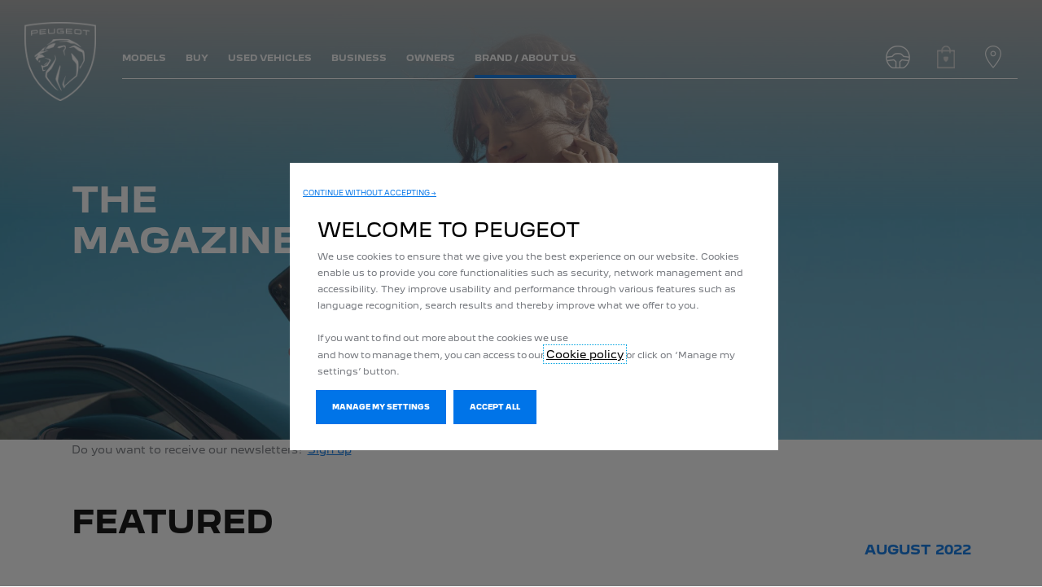

--- FILE ---
content_type: text/html;charset=utf-8
request_url: https://www.peugeot.co.za/brand/about-us/peugeot-magazine.html
body_size: 12268
content:
<!DOCTYPE html>
<html dir="ltr" lang="en">
<head>
<meta charset="utf-8"/>
<meta http-equiv="X-UA-Compatible" content="IE=Edge"/>
<meta http-equiv="content-type" content="text/html; charset=UTF-8"/>
<meta name="viewport" content="width=device-width, initial-scale=1"/>
<meta name="keywords"/>
<meta name="author"/>
<meta name="description" content="Content template for Peugeot Sites"/>
<meta name="thousandSeparator" content=" "/>
<meta name="decimalSeparator" content=","/>
<meta name="dateFormat" content="01/01/1970"/>
<meta name="localeNext" content="NEXT"/>
<meta name="localePrev" content="PREVIOUS"/>
<title>PEUGEOT Latest News | PEUGEOT South Africa</title>
<script defer="defer" type="text/javascript" src="https://rum.hlx.page/.rum/@adobe/helix-rum-js@%5E2/dist/rum-standalone.js" data-routing="env=prod,tier=publish,ams=OPEL Automobile GMBH"></script>
<link href="https://www.googletagmanager.com" rel="preconnect" crossorigin />
<link href="https://prod-dot-carussel-dwt.appspot.com" rel="preconnect" crossorigin />
<link href="https://assets.adobedtm.com" rel="preconnect" crossorigin />
<link href="https://cm.everesttech.net" rel="preconnect" crossorigin />
<link href="https://dpm.demdex.net" rel="preconnect" crossorigin />
<link href="https://api.gdpr-banner.awsmpsa.com" rel="preconnect" crossorigin />
<link href="https://europe-west1-cookiebannergdpr.cloudfunctions.net" rel="preconnect" crossorigin />
<meta property="og:title"/>
<meta property="og:type" content="website"/>
<meta property="og:image"/>
<meta property="og:description"/>
<meta property="og:url" content="https://peugeot.co.za/brand/about-us/peugeot-magazine.html"/>
<meta name="twitter:card" content="summary"/>
<meta name="twitter:title"/>
<meta name="twitter:description"/>
<meta name="twitter:image"/>
<meta name="twitter:site" content="@twitter"/>
<meta name="brand" content="peugeot"/>
<meta name="theme" content="peugeot"/>
<meta name="analyticsEngine" content="google"/>
<meta name="bodystyle"/>
<meta name="bodystyleId"/>
<meta name="carline"/>
<meta name="modelYear" content=""/>
<meta name="vehicleContextPath"/>
<meta name="modelId"/>
<meta name="bodyStyleId"/>
<meta name="engineTypeId"/>
<meta name="derivedModelId"/>
<meta name="energyId"/>
<meta name="gradeId"/>
<meta name="vehicleId"/>
<meta name="persona"/>
<meta name="path" content="L2NvbnRlbnQvcGV1Z2VvdC93b3JsZHdpZGUvc291dGhfYWZyaWNhL2VuL2luZGV4L2JyYW5kL3BldWdlb3QtdW5pdmVyc2UxL3BldWdlb3QtbWFnYXppbmU=PuGlIfE"/>
<meta/>
<meta name="mvesUrl"/>
<meta name="mvesErrorMessage" content="WLTP data could not be loaded due to a technical problem"/>
<script>
            var siteOwner = "central";
            var siteTarget = "B2C";
            var siteFamily = "new cars";
            var vehicleModelBodystyle = "";
            var vehicleModelBodystyleLabel = "";
            var isMobile = window.matchMedia('(max-width: 767px)').matches;
            var device = isMobile ? 'mobile' : 'desktop';
            /**
             * dataLayer is initialized with the basic values needed for dynamic yield in header, then the rest of values
             * will be populated by stat_global and cowp analytics module
             * for more information refer to the stat_global.html and cowp analytics module file (frontend/mars-aem-ui/js/mod/analytics.js)
             */

            var dataLayer = window.dataLayer || [];

            var dataLayerBasicValue = {
                "brand": "peugeot",
                "language": "en",
                "country": "za",
                "pageCategory": "home page",
                "virtualPageURL": "\/content\/peugeot\/worldwide\/south_africa\/en\/index\/brand\/about\u002Dus\/peugeot\u002Dmagazine.html",
                "siteOwner": siteOwner,
                "siteTarget": siteTarget,
                "siteFamily": siteFamily,
                "formsName": "",
                "mainStepIndicator": "",
                "vehicleModelBodystyle" : vehicleModelBodystyle,
                "vehicleModelBodystyleLabel" : vehicleModelBodystyleLabel,
                "vehicleCategory" : "",
                "rumTarget" : "",
                "pageVariant" : "",
                "pageTarget" : "",
                "deviceType": device
            };
            dataLayer.push(dataLayerBasicValue);
      </script>
<script>
      // we can add settings in this section to configure some third party scripts that are not managed by the banner (ie AB Tasty)
      function PSAConsentManagerLaunch(w,name) {
      }
    </script>
<script type="text/javascript" id="psa_tarteauxprunes_launcher" src="https://ressource.gdpr-banner.awsmpsa.com/js/tarteauxprunes.js" data-autoload="true" data-origin="prod" data-callback="PSAConsentManagerLaunch">
    </script>
<link rel="stylesheet" href="/etc.clientlibs/mars/components/media/tiled_gallery/clientlibs/site.min.css" type="text/css">
<link rel="stylesheet" href="/etc.clientlibs/core/wcm/components/carousel/v1/carousel/clientlibs/site.min.css" type="text/css">
<script src="/etc.clientlibs/mars/components/media/tiled_gallery/clientlibs/site.min.js"></script>
<script src="/etc.clientlibs/core/wcm/components/carousel/v1/carousel/clientlibs/site.min.js"></script>
<link rel="stylesheet" href="/etc.clientlibs/core/wcm/components/tabs/v1/tabs/clientlibs/site.min.css" type="text/css">
<script src="/etc.clientlibs/core/wcm/components/commons/site/clientlibs/container.min.js"></script>
<script src="/etc.clientlibs/core/wcm/components/tabs/v1/tabs/clientlibs/site.min.js"></script>
<script>
        (function() {
            window.languageScript = 'ltr';
        })();

    </script>
<link rel="stylesheet" href="/etc/clientlibs/mars/commons.lc-20251126154417-lc.min.css" type="text/css">
<link rel="stylesheet" href="/etc/clientlibs/peugeot/head/css/ltr/global.lc-20251126154417-lc.min.css" type="text/css">
<link rel="stylesheet" href="/etc.clientlibs/stellantis-whitelabel/clientlibs/theme/peugeot.lc-1765987248261-lc.min.css" type="text/css">
<script src="/etc/clientlibs/peugeot/head/js.lc-20251126154417-lc.min.js"></script>
<link rel="stylesheet" href="/etc.clientlibs/stellantis-whitelabel/clientlibs/Design-system/peugeot.lc-1765987245940-lc.min.css" type="text/css">
<link rel="stylesheet" href="/etc.clientlibs/stellantis-whitelabel/clientlibs/WlButton.lc-1765987249105-lc.min.css" type="text/css" data-app-css-wl="WlButton"/>
<link rel="icon" type="image/vnd.microsoft.icon" href="/etc/designs/peugeot/favicon.ico"/>
<link rel="apple-touch-icon" href="/etc/designs/peugeot/favicon.png"/>
</head>
<body class="grid-bg-transparent">
<a href="#main" class="q-skip-to-content button primary">SKIP TO CONTENT</a>
<div class="off-canvas-wrap" data-offcanvas>
<div class="inner-wrap">
<style>
.off-canvas-wrap.move-right.xf-mobile-menu{height:100vh;width:100vw;}
.citroen-xf-override{height:100vh;width:100vw!important;}
.peugeot-xf-override{position:absolute;}
.peugeot-xf-back-button-override{z-index:1006;}
.opel-xf-override{height:100vh;width:100vw!important;overflow:auto!important;}
</style>
<div class="q-offcanvas-header hide-for-large-up    ">
<span class="offcanvas-header"></span>
<a href="#" class="q-close-primary-nav">
<i class="icon icon-close"></i>
</a>
</div>
<aside class="q-mod q-mod-nav-offcanvas q-nav-offcanvas left-off-canvas-menu
		   ">
<div class="q-nav-offcanvas__scroller">
<div class="q-offcanvas-actions ">
<div class="q-language-selector-container q-language-selector-container--list">
<div class="q-mod q-mod-language-selector q-language-selector q-language-selector--list hide">
<ul id="q-language-selector" class="q-language-selector__list ">
</ul>
</div>
</div>
</div>
<ul class="off-canvas-list false">
<li class="navbar-header-content   ">
<a href="/navigation-partials/primary-navigation-mobile/home.html" target="_self" class=" off-canvas-list__link">
</a>
</li>
<li class="has-submenu js-has-submenu  off-canvas-list__item  ">
<a class="off-canvas-list__link q-mod q-mod-analytics" href="#" data-nav-section="peugeot-magazine" data-nav-submenu data-gtm-event="uaevent" data-gtm-event-category="d1-content::Header::PrimaryNavigation" data-gtm-event-action="Display::Menu">
<span>MODELS</span>
</a>
<ul data-submenu class="left-submenu ">
<li class="off-canvas-list__item navbar-header-content back js-first-level-parent">
<i class="icon icon-back"></i>
<a>Home</a>
</li>
<li class="off-canvas-list__item">
<label class="title">
<span>MODELS</span>
</label>
</li>
<li class=" off-canvas-list__item">
<div class="q-mod q-mod-vehicle-selector q-vehicle-selector q-grid-overflow-large show-for-medium-up collapse q-selector-none " data-vehicle-selector-saved="false">
<div class="q-slider" data-slider-options="{&#34;dots&#34;:false,&#34;arrows&#34;:true,&#34;slidesToScroll&#34;:4,&#34;slidesToShow&#34;:4}" data-dtm-options="{&#34;nextArrow&#34;:[null,null],&#34;prevArrow&#34;:[null,null]}" data-gtm-options="{&#34;event-labels&#34;:[null,null],&#34;event-category&#34;:&#34;d1-content::Content&#34;,&#34;event-action&#34;:&#34;ClickOn::{{elem}}&#34;,&#34;event&#34;:&#34;uaevent&#34;}">
<div class="q-carline-item q-slider-item ">
<div class="q-carline-item__inner" tabindex="0">
<a class="q-no-link stat-text-link  q-mod q-mod-analytics" tabindex="-1" data-gtm-event="uaevent" data-gtm-event-action="ClickOn::JellyBeanImage" data-gtm-event-label="2008 SUV" data-target="fcf7f370-d8f0-4986-a2c8-69319c1c334a" title="2008 SUV" data-dtm="vehicle selector" href="/our-models/2008-suv.html">
<div class="q-image-container">
<img src="/content/dam/peugeot/master/b2c/our-range/model-thumbnails/white-label-new-nav/2023/E_2008_NEWNAV_FLYOUT.png" title="2008 SUV" alt="SUV 2008" class="stat-image-link" data-dtm="vehicle selector"/>
</div>
<div class="q-title ellipsis js-text-ellipsis">
<span class="q-label"> 2008 SUV</span>
</div>
</a>
</div>
</div>
<div class="q-carline-item q-slider-item ">
<div class="q-carline-item__inner" tabindex="0">
<a class="q-no-link stat-text-link  q-mod q-mod-analytics" tabindex="-1" data-gtm-event="uaevent" data-gtm-event-action="ClickOn::JellyBeanImage" data-gtm-event-label="Landtrek" data-target="47831884-4806-4a06-a5a7-a13780a029c3" title="Landtrek" data-dtm="vehicle selector" href="/our-models/landtrek.html">
<div class="q-image-container">
<img src="/content/dam/peugeot/master/b2c/our-range/model-thumbnails/white-label-new-nav/2024/peugeot-landtrek/PEUGEOT_LANDTREK_NEWNAV_FLYOUT.png" title="Landtrek" alt="Landtrek" class="stat-image-link" data-dtm="vehicle selector"/>
</div>
<div class="q-title ellipsis js-text-ellipsis">
<span class="q-label"> Landtrek</span>
</div>
</a>
</div>
</div>
<div class="q-carline-item q-slider-item ">
<div class="q-carline-item__inner" tabindex="0">
<a class="q-no-link stat-text-link  q-mod q-mod-analytics" tabindex="-1" data-gtm-event="uaevent" data-gtm-event-action="ClickOn::JellyBeanImage" data-gtm-event-label="Hypercar 9X8" data-target="2993d1ec-74cd-40c7-89d8-35b02da7daea" title="Hypercar 9X8" data-dtm="vehicle selector" href="/our-models/category/peugeot-sport/hypercar-9x8.html">
<div class="q-image-container">
<img src="/content/dam/peugeot/master/b2c/our-range/model-thumbnails/white-label-new-nav/2021/9X8_NEWNAV_FLYOUT.png" title="Hypercar 9X8" alt="HYPER 9X8 NEO-PERFORMANCE DESIGNED TO RACE WEC LMH" class="stat-image-link" data-dtm="vehicle selector"/>
</div>
<div class="q-title ellipsis js-text-ellipsis">
<span class="q-label"> Hypercar 9X8</span>
</div>
</a>
</div>
</div>
</div>
</div>
<div class="q-mod q-mod-vehicle-selector-mobile-list q-vehicle-selector-mobile-list row show-for-small-only">
<div></div>
<ul class="q-stacked-list">
<li class="q-expander-item js-expander-item q-list-item q-with-price js-has-submenu">
<a class="row collapse stat-image-link q-bodystyle-link q-mod q-mod-analytics" data-dtm="suggested bodystyles" data-nav-section="peugeot-magazine" href="/our-models/2008-suv.html" target="_self" title="EN SAVOIR PLUS" data-gtm-event="uaevent" data-gtm-event-category="d1-content::Header::PrimaryNavigation" data-gtm-event-action="Redirection::Internal" data-gtm-event-label="2008 SUV">
<div class="q-picture-container columns small-5 medium-12">
<img src="/content/dam/peugeot/master/b2c/our-range/model-thumbnails/white-label-new-nav/2023/E_2008_NEWNAV_FLYOUT.png" title="SUV 2008" alt="SUV 2008"/>
</div>
<div class="q-label-container columns small-7 medium-12">
<div class="q-label">2008 SUV</div>
</div>
</a>
</li>
</ul>
<div></div>
<ul class="q-stacked-list">
<li class="q-expander-item js-expander-item q-list-item q-with-price js-has-submenu">
<a class="row collapse stat-image-link q-bodystyle-link q-mod q-mod-analytics" data-dtm="suggested bodystyles" data-nav-section="peugeot-magazine" href="/our-models/landtrek.html" target="_self" data-gtm-event="uaevent" data-gtm-event-category="d1-content::Header::PrimaryNavigation" data-gtm-event-action="Redirection::Internal" data-gtm-event-label="Landtrek">
<div class="q-picture-container columns small-5 medium-12">
<img src="/content/dam/peugeot/master/b2c/our-range/model-thumbnails/white-label-new-nav/2024/peugeot-landtrek/PEUGEOT_LANDTREK_NEWNAV_FLYOUT.png" title="Landtrek" alt="Landtrek"/>
</div>
<div class="q-label-container columns small-7 medium-12">
<div class="q-label">Landtrek</div>
</div>
</a>
</li>
</ul>
<div></div>
<ul class="q-stacked-list">
<li class="q-expander-item js-expander-item q-list-item q-with-price js-has-submenu">
<a class="row collapse stat-image-link q-bodystyle-link q-mod q-mod-analytics" data-dtm="suggested bodystyles" data-nav-section="peugeot-magazine" href="/our-models/category/peugeot-sport/hypercar-9x8.html" target="_self" title="En savoir plus" data-gtm-event="uaevent" data-gtm-event-category="d1-content::Header::PrimaryNavigation" data-gtm-event-action="Redirection::Internal" data-gtm-event-label="Hypercar 9X8">
<div class="q-picture-container columns small-5 medium-12">
<img src="/content/dam/peugeot/master/b2c/our-range/model-thumbnails/white-label-new-nav/2021/9X8_NEWNAV_FLYOUT.png" title="HYPER 9X8 NEO-PERFORMANCE DESIGNED TO RACE WEC LMH" alt="HYPER 9X8 NEO-PERFORMANCE DESIGNED TO RACE WEC LMH"/>
</div>
<div class="q-label-container columns small-7 medium-12">
<div class="q-label">Hypercar 9X8</div>
</div>
</a>
</li>
</ul>
</div>
</li>
<li class=" off-canvas-list__item">
<div class="aem-Grid aem-Grid--12 aem-Grid--default--12 ">
<div class="grid_builder_v2 grid_builder aem-GridColumn aem-GridColumn--default--12">
<div class="q-grid-container      grid-bg-transparent q-margin-large   grid-full-width ">
<div class="row small-collapse grid-enable-spacing">
<div class="small-12 medium-12 columns">
<div class="aem-Grid aem-Grid--12 aem-Grid--default--12 ">
<div class="responsive_image aem-GridColumn aem-GridColumn--default--12"><div class="q-responsive-image overlaySelectGradient q-mod q-mod-responsive-image   stat-image-link" data-dtm="responsive image">
<div class="q-image-wrapper">
<a href="/our-range/category/sport.html" title="Peugeot Sport Range" class="q-image-link stat-image-link  q-mod q-mod-analytics" data-dtm="responsive image" data-gtm-event="uaevent">
<div class="q-image-container" data-aspect-ratio="16:9">
<picture>
<!--[if IE 9]><video style="display: none;"><![endif]-->
<source srcset="/content/dam/peugeot/master/b2c/our-range/sport_range.jpg?imwidth=1920" media="(min-width: 1182px)"/>
<source srcset="/content/dam/peugeot/master/b2c/our-range/sport_range.jpg?imwidth=1182" media="(min-width: 991px)"/>
<source srcset="/content/dam/peugeot/master/b2c/our-range/sport_range.jpg?imwidth=991" media="(min-width: 768px)"/>
<!--[if IE 9]></video><![endif]-->
<img srcset="/content/dam/peugeot/master/b2c/our-range/sport_range.jpg?imwidth=768" alt="Peugeot Sport Range"/>
</picture>
</div>
</a>
</div>
</div>
</div>
<div class="ghost aem-GridColumn aem-GridColumn--default--12">
</div>
<div class="ghost aem-GridColumn aem-GridColumn--default--12">
</div>
<div class="ghost aem-GridColumn aem-GridColumn--default--12">
</div>
<div class="grid_builder_v2 grid_builder aem-GridColumn aem-GridColumn--default--12">
<div class="q-grid-container      grid-bg-transparent q-margin-small   grid-full-width ">
<div class="row">
<div class="small-12 medium-12 columns">
<div class="aem-Grid aem-Grid--12 aem-Grid--default--12 ">
</div>
</div>
</div>
</div>
</div>
<div class="button_link aem-GridColumn aem-GridColumn--default--12">
<a class="q-button button primary q-mod q-mod-button-link stat-button-link  center analytics" href="/tools/test-drive.html" title="Test Drive a Peugeot" data-dtm="button link" data-gtm-event="uaevent" data-gtm-event-category="d1-content::Content" data-gtm-event-label="BOOK A TEST DRIVE" data-persona='[]'>
<span class="q-label">BOOK A TEST DRIVE</span>
</a>
</div>
<div class="button_link aem-GridColumn aem-GridColumn--default--12">
<a class="q-button button primary q-mod q-mod-button-link stat-button-link  center analytics" href="/buy/current-offers.html" title="Offers" data-dtm="button link" data-gtm-event="uaevent" data-gtm-event-category="d1-content::Content" data-gtm-event-label="DISCOVER ALL THE OFFERS" data-persona='[]'>
<span class="q-label">DISCOVER ALL THE OFFERS</span>
</a>
</div>
<div class="button_link aem-GridColumn aem-GridColumn--default--12">
<a class="q-button button primary q-mod q-mod-button-link stat-button-link  center analytics" href="/tools/find-a-retailer.html" title="Dealer locator" data-dtm="button link" data-gtm-event="uaevent" data-gtm-event-category="d1-content::Content" data-gtm-event-label="FIND A DEALER" data-persona='[]'>
<span class="q-label">FIND A DEALER</span>
</a>
</div>
<div class="ghost aem-GridColumn aem-GridColumn--default--12">
</div>
</div>
</div>
</div>
</div>
</div>
</div>
</li>
</ul>
</li>
<li class="has-submenu js-has-submenu  off-canvas-list__item  ">
<a class="off-canvas-list__link q-mod q-mod-analytics" href="#" data-nav-section="peugeot-magazine" data-nav-submenu data-gtm-event="uaevent" data-gtm-event-category="d1-content::Header::PrimaryNavigation" data-gtm-event-action="Display::Menu">
<span>BUY</span>
</a>
<ul data-submenu class="left-submenu ">
<li class="off-canvas-list__item navbar-header-content back js-first-level-parent">
<i class="icon icon-back"></i>
<a>Home</a>
</li>
<li class="off-canvas-list__item">
<label class="title">
<span>BUY</span>
</label>
</li>
<li class=" off-canvas-list__item">
<a class="off-canvas-list__link" href="/buy/buy-online.html">
<span>BUY YOUR PEUGEOT</span>
</a>
</li>
<li class=" off-canvas-list__item">
<a class="off-canvas-list__link" href="https://financeapps.wesbank.co.za/financeApps/individual/asset/index.xhtml?appType=DLR&siteID=PEUGEOT&appSrc=" target="_blank">
<span>PEUGEOT FINANCE</span>
</a>
</li>
<li class=" off-canvas-list__item">
<div class="aem-Grid aem-Grid--12 aem-Grid--default--12 ">
<div class="grid_builder_v2 grid_builder aem-GridColumn aem-GridColumn--default--12">
<div class="q-grid-container      grid-bg-transparent q-margin-small   grid-full-width ">
<div class="row small-collapse grid-enable-spacing">
<div class="small-12 medium-12 columns">
<div class="aem-Grid aem-Grid--12 aem-Grid--default--12 ">
<div class="button_link aem-GridColumn aem-GridColumn--default--12">
<a class="q-button button primary q-mod q-mod-button-link stat-button-link  center analytics" href="/buy/current-offers.html" title="Offers" data-dtm="button link" data-gtm-event="uaevent" data-gtm-event-category="d1-content::Content" data-gtm-event-label="DISCOVER ALL THE OFFERS" data-persona='[]'>
<span class="q-label">DISCOVER ALL THE OFFERS</span>
</a>
</div>
<div class="button_link aem-GridColumn aem-GridColumn--default--12">
<a class="q-button button primary q-mod q-mod-button-link stat-button-link  center analytics" href="/tools/test-drive.html" title="Test Drive a Peugeot" data-dtm="button link" data-gtm-event="uaevent" data-gtm-event-category="d1-content::Content" data-gtm-event-label="BOOK A TEST DRIVE" data-persona='[]'>
<span class="q-label">BOOK A TEST DRIVE</span>
</a>
</div>
</div>
</div>
</div>
</div>
</div>
<div class="grid_builder_v2 grid_builder grid_builder--spring aem-GridColumn aem-GridColumn--default--12">
<div class="q-grid-container      grid-bg-transparent    grid-full-width ">
<div class="row small-collapse grid-enable-spacing">
<div class="small-12 medium-12 columns">
<div class="aem-Grid aem-Grid--12 aem-Grid--default--12 ">
<div class="gridwithbackground aem-GridColumn aem-GridColumn--default--12"><div class="     q-mod q-mod-gridwithbackground q-grid-bg gridwithbackground__container gridwithbackground__container--image
    gridwithbackground__container--stacked
    
    
    ">
<div class="gridwithbackground__wrapper">
<div class="gridwithbackground_media-container ">
<div class="q-responsive-image overlaySelectGradient q-mod q-mod-responsive-image   stat-image-link" data-dtm="responsive image">
<div class="q-vertical-text q-vt-white q-vt-left q-vt-top q-vt-left-mobile">
<span class="q-vt-text">
DISCOVER OUR RANGE
</span>
</div>
<div class="q-image-wrapper">
<a href="/help-me-choose/peugeot-range.html" title="OUR RANGE" class="q-image-link stat-image-link  q-mod q-mod-analytics" data-dtm="responsive image" data-gtm-event="uaevent">
<div class="q-image-container" data-aspect-ratio="16:9">
<picture>
<!--[if IE 9]><video style="display: none;"><![endif]-->
<source srcset="/content/dam/peugeot/master/b2c/buy/flyout/Flyout_Buy_426_501.jpg?imwidth=1920" media="(min-width: 1182px)"/>
<source srcset="/content/dam/peugeot/master/b2c/buy/flyout/Flyout_Buy_426_501.jpg?imwidth=1182" media="(min-width: 991px)"/>
<source srcset="/content/dam/peugeot/master/b2c/buy/flyout/Flyout_Buy_426_501.jpg?imwidth=991" media="(min-width: 768px)"/>
<!--[if IE 9]></video><![endif]-->
<img srcset="/content/dam/peugeot/master/b2c/buy/flyout/Flyout_Buy_426_501.jpg?imwidth=768" alt="RANGE"/>
</picture>
</div>
</a>
</div>
</div>
</div>
<div class="gridwithbackground__content 
                
                gridwithbackground__content--overlay
                desktop-parsys-bottom
                mobile-parsys-bottom">
<div class="aem-Grid aem-Grid--12 aem-Grid--default--12 ">
</div>
</div>
</div>
<div class="q-expand-container gridwithbackground__expander">
<button class="q-expand-close gridwithbackground__expander-close analytics" data-gtm-event="uaevent" data-gtm-event-category="d1-content::Content" data-gtm-event-action="Close::Expandbar" data-gtm-event-label="CLOSE">
<i class="icon icon-close q-expand-close-icon gridwithbackground__expander-icon"></i>
</button>
<div class="q-loader q-flyout-spinner"></div>
<div class="q-expand-content gridwithbackground__expander-content"></div>
</div>
</div>
</div>
</div>
</div>
</div>
</div>
</div>
</div>
</li>
</ul>
</li>
<li class=" off-canvas-list__item  ">
<a href="https://www.spoticar.co.za/second-hand-cars" target="_blank" class=" off-canvas-list__link q-mod q-mod-analytics" data-gtm-event="uaevent" data-gtm-event-category="d1-content::Header::PrimaryNavigation" data-gtm-event-action="Display::Menu">
<span>USED VEHICLES</span>
</a>
</li>
<li class=" off-canvas-list__item  ">
<a href="/professional/best-of-professional-range/business-fleet-solutions.html" target="_self" class=" off-canvas-list__link q-mod q-mod-analytics" data-gtm-event="uaevent" data-gtm-event-category="d1-content::Header::PrimaryNavigation" data-gtm-event-action="Display::Menu">
<span>BUSINESS</span>
</a>
</li>
<li class=" off-canvas-list__item  ">
<a href="/owners/maintain-your-car/current-service-offers.html" target="_self" class=" off-canvas-list__link q-mod q-mod-analytics" data-gtm-event="uaevent" data-gtm-event-category="d1-content::Header::PrimaryNavigation" data-gtm-event-action="Display::Menu">
<span>AFTERSALES CAMPAIGNS</span>
</a>
</li>
<li class="has-submenu js-has-submenu  off-canvas-list__item  ">
<a class="off-canvas-list__link q-mod q-mod-analytics" href="#" data-nav-section="peugeot-magazine" data-nav-submenu data-gtm-event="uaevent" data-gtm-event-category="d1-content::Header::PrimaryNavigation" data-gtm-event-action="Display::Menu">
<span>SERVICE &amp; MAINTENANCE</span>
</a>
<ul data-submenu class="left-submenu ">
<li class="off-canvas-list__item navbar-header-content back js-first-level-parent">
<i class="icon icon-back"></i>
<a>Home</a>
</li>
<li class="off-canvas-list__item">
<label class="title">
<span>SERVICE &amp; MAINTENANCE</span>
</label>
</li>
<li class="off-canvas-list__item has-submenu js-has-submenu ">
<a class="off-canvas-list__link q-mod q-mod-analytics" href="#" data-nav-section="peugeot-magazine" data-nav-submenu data-gtm-event="uaevent" data-gtm-event-category="d1-content::Header::PrimaryNavigation" data-gtm-event-action="Display::Menu">
<span>MAINTAIN YOUR VEHICLE</span>
</a>
<ul data-submenu class="left-submenu ">
<li class="off-canvas-list__item navbar-header-content back ">
<i class="icon icon-back"></i>
<a>SERVICE &amp; MAINTENANCE</a>
</li>
<li class="off-canvas-list__item">
<label class="title">
<span>MAINTAIN YOUR VEHICLE</span>
</label>
</li>
<li class=" off-canvas-list__item">
<a class="off-canvas-list__link" href="/owners/maintain-your-car/peugeot-servicing.html">
<span>Peugeot Service</span>
</a>
</li>
</ul>
</li>
<li class="off-canvas-list__item has-submenu js-has-submenu ">
<a class="off-canvas-list__link q-mod q-mod-analytics" href="#" data-nav-section="peugeot-magazine" data-nav-submenu data-gtm-event="uaevent" data-gtm-event-category="d1-content::Header::PrimaryNavigation" data-gtm-event-action="Display::Menu">
<span>ASSISTANCE &amp; WARRANTY</span>
</a>
<ul data-submenu class="left-submenu ">
<li class="off-canvas-list__item navbar-header-content back ">
<i class="icon icon-back"></i>
<a>SERVICE &amp; MAINTENANCE</a>
</li>
<li class="off-canvas-list__item">
<label class="title">
<span>ASSISTANCE &amp; WARRANTY</span>
</label>
</li>
<li class=" off-canvas-list__item">
<a class="off-canvas-list__link" href="/owners/assistance-and-warranty/warranty.html">
<span>Peugeot Warranty</span>
</a>
</li>
</ul>
</li>
<li class=" off-canvas-list__item">
<div class="aem-Grid aem-Grid--12 aem-Grid--default--12 ">
<div class="grid_builder_v2 grid_builder aem-GridColumn aem-GridColumn--default--12">
<div class="q-grid-container      grid-bg-transparent q-margin-small   grid-full-width ">
<div class="row small-collapse grid-enable-spacing">
<div class="small-12 medium-12 columns">
<div class="aem-Grid aem-Grid--12 aem-Grid--default--12 ">
<div class="button_link aem-GridColumn aem-GridColumn--default--12">
<a class="q-button button primary q-mod q-mod-button-link stat-button-link  center analytics" href="/buy/mobility-connectivity/peugeot-assistance.html" title="Peugeot Assistance" data-dtm="button link" data-gtm-event="uaevent" data-gtm-event-category="d1-content::Content" data-gtm-event-label="Peugeot Assistance" data-persona='[]'>
<span class="q-label">Peugeot Assistance</span>
</a>
</div>
<div class="button_link aem-GridColumn aem-GridColumn--default--12">
<a class="q-button button primary q-mod q-mod-button-link stat-button-link  center analytics" href="/tools/find-a-retailer.html" title="Dealer locator" data-dtm="button link" data-gtm-event="uaevent" data-gtm-event-category="d1-content::Content" data-gtm-event-label="FIND A DEALER" data-persona='[]'>
<span class="q-label">FIND A DEALER</span>
</a>
</div>
<div class="button_link aem-GridColumn aem-GridColumn--default--12">
<a class="q-button button primary q-mod q-mod-button-link stat-button-link  center analytics" href="/owners/maintain-your-car/recall.html" title="RECALL CAMPAIGNS" data-dtm="button link" data-gtm-event="uaevent" data-gtm-event-category="d1-content::Content" data-gtm-event-label="RECALL CAMPAIGNS" data-persona='[]'>
<span class="q-label">RECALL CAMPAIGNS</span>
</a>
</div>
<div class="grid_builder_v2 grid_builder grid_builder--spring aem-GridColumn aem-GridColumn--default--12">
<div class="q-grid-container      grid-bg-transparent q-margin-small   grid-full-width ">
<div class="row small-collapse grid-enable-spacing">
<div class="small-12 medium-12 columns">
<div class="aem-Grid aem-Grid--12 aem-Grid--default--12 ">
<div class="gridwithbackground aem-GridColumn aem-GridColumn--default--12"><div class="     q-mod q-mod-gridwithbackground q-grid-bg gridwithbackground__container gridwithbackground__container--image
    gridwithbackground__container--stacked
    
    
    ">
<div class="gridwithbackground__wrapper">
<div class="gridwithbackground_media-container ">
<div class="q-responsive-image overlaySelectGradient q-mod q-mod-responsive-image   stat-image-link" data-dtm="responsive image">
<div class="q-vertical-text q-vt-white q-vt-left q-vt-top q-vt-left-mobile">
<span class="q-vt-text">
PEUGEOT SERVICE
</span>
</div>
<div class="q-image-wrapper">
<a href="/owners/maintain-your-car/peugeot-servicing.html" class="q-image-link stat-image-link  q-mod q-mod-analytics" data-dtm="responsive image" data-gtm-event="uaevent">
<div class="q-image-container" data-aspect-ratio="16:9">
<picture>
<!--[if IE 9]><video style="display: none;"><![endif]-->
<source srcset="/content/dam/peugeot/master/b2c/service-maintenance/flyout/Flyout_Entretien_et_Services_426x501.jpg?imwidth=1920" media="(min-width: 1182px)"/>
<source srcset="/content/dam/peugeot/master/b2c/service-maintenance/flyout/Flyout_Entretien_et_Services_426x501.jpg?imwidth=1182" media="(min-width: 991px)"/>
<source srcset="/content/dam/peugeot/master/b2c/service-maintenance/flyout/Flyout_Entretien_et_Services_426x501.jpg?imwidth=991" media="(min-width: 768px)"/>
<!--[if IE 9]></video><![endif]-->
<img srcset="/content/dam/peugeot/master/b2c/service-maintenance/flyout/Flyout_Entretien_et_Services_426x501.jpg?imwidth=768" alt="PEUGEOT SERVICE"/>
</picture>
</div>
</a>
</div>
</div>
</div>
<div class="gridwithbackground__content 
                
                gridwithbackground__content--overlay
                desktop-parsys-bottom
                mobile-parsys-bottom">
<div class="aem-Grid aem-Grid--12 aem-Grid--default--12 ">
</div>
</div>
</div>
<div class="q-expand-container gridwithbackground__expander">
<button class="q-expand-close gridwithbackground__expander-close analytics" data-gtm-event="uaevent" data-gtm-event-category="d1-content::Content" data-gtm-event-action="Close::Expandbar" data-gtm-event-label="CLOSE">
<i class="icon icon-close q-expand-close-icon gridwithbackground__expander-icon"></i>
</button>
<div class="q-loader q-flyout-spinner"></div>
<div class="q-expand-content gridwithbackground__expander-content"></div>
</div>
</div>
</div>
<div class="grid_builder_v2 grid_builder aem-GridColumn aem-GridColumn--default--12">
<div class="q-grid-container      grid-bg-transparent q-margin-large    ">
<div class="row">
<div class="small-12 medium-12 columns">
<div class="aem-Grid aem-Grid--12 aem-Grid--default--12 ">
</div>
</div>
</div>
</div>
</div>
</div>
</div>
</div>
</div>
</div>
</div>
</div>
</div>
</div>
</div>
</div>
</li>
</ul>
</li>
<li class="has-submenu js-has-submenu  off-canvas-list__item  ">
<a class="off-canvas-list__link q-mod q-mod-analytics" href="#" data-nav-section="peugeot-magazine" data-nav-submenu data-gtm-event="uaevent" data-gtm-event-category="d1-content::Header::PrimaryNavigation" data-gtm-event-action="Display::Menu">
<span>PEUGEOT UNIVERSE</span>
</a>
<ul data-submenu class="left-submenu ">
<li class="off-canvas-list__item navbar-header-content back js-first-level-parent">
<i class="icon icon-back"></i>
<a>Home</a>
</li>
<li class="off-canvas-list__item">
<label class="title">
<span>PEUGEOT UNIVERSE</span>
</label>
</li>
<li class="off-canvas-list__item has-submenu js-has-submenu ">
<a class="off-canvas-list__link q-mod q-mod-analytics" href="#" data-nav-section="peugeot-magazine" data-nav-submenu data-gtm-event="uaevent" data-gtm-event-category="d1-content::Header::PrimaryNavigation" data-gtm-event-action="Display::Menu">
<span>PEUGEOT UNIVERSE</span>
</a>
<ul data-submenu class="left-submenu js-move-right">
<li class="off-canvas-list__item navbar-header-content back ">
<i class="icon icon-back"></i>
<a>PEUGEOT UNIVERSE</a>
</li>
<li class="off-canvas-list__item">
<label class="title">
<span>PEUGEOT UNIVERSE</span>
</label>
</li>
<li class=" off-canvas-list__item">
<a class="off-canvas-list__link" href="/brand/about-us.html">
<span>210 years of passion</span>
</a>
</li>
<li class=" off-canvas-list__item">
<a class="off-canvas-list__link" href="/brand/about-us/history.html">
<span>The brand story</span>
</a>
</li>
<li class="active off-canvas-list__item">
<a class="off-canvas-list__link" href="/brand/about-us/peugeot-magazine.html">
<span>Peugeot Magazine</span>
</a>
</li>
</ul>
</li>
<li class="off-canvas-list__item has-submenu js-has-submenu ">
<a class="off-canvas-list__link q-mod q-mod-analytics" href="#" data-nav-section="peugeot-magazine" data-nav-submenu data-gtm-event="uaevent" data-gtm-event-category="d1-content::Header::PrimaryNavigation" data-gtm-event-action="Display::Menu">
<span>ENVIRONMENT</span>
</a>
<ul data-submenu class="left-submenu ">
<li class="off-canvas-list__item navbar-header-content back ">
<i class="icon icon-back"></i>
<a>PEUGEOT UNIVERSE</a>
</li>
<li class="off-canvas-list__item">
<label class="title">
<span>ENVIRONMENT</span>
</label>
</li>
<li class=" off-canvas-list__item">
<a class="off-canvas-list__link" href="/brand/environment/commitments.html">
<span>OUR COMMITMENTS</span>
</a>
</li>
<li class=" off-canvas-list__item">
<a class="off-canvas-list__link" href="/brand/environment/sustainability.html">
<span>SUSTAINABILITY</span>
</a>
</li>
</ul>
</li>
<li class="off-canvas-list__item has-submenu js-has-submenu ">
<a class="off-canvas-list__link q-mod q-mod-analytics" href="#" data-nav-section="peugeot-magazine" data-nav-submenu data-gtm-event="uaevent" data-gtm-event-category="d1-content::Header::PrimaryNavigation" data-gtm-event-action="Display::Menu">
<span>INNOVATION</span>
</a>
<ul data-submenu class="left-submenu ">
<li class="off-canvas-list__item navbar-header-content back ">
<i class="icon icon-back"></i>
<a>PEUGEOT UNIVERSE</a>
</li>
<li class="off-canvas-list__item">
<label class="title">
<span>INNOVATION</span>
</label>
</li>
<li class=" off-canvas-list__item">
<a class="off-canvas-list__link" href="/brand/innovation.html">
<span>INNOVATIVE TECHNOLOGIES</span>
</a>
</li>
<li class=" off-canvas-list__item">
<a class="off-canvas-list__link" href="/brand/innovation/concept-cars.html">
<span>CONCEPT CARS</span>
</a>
</li>
<li class=" off-canvas-list__item">
<a class="off-canvas-list__link" href="/brand/innovation/peugeot-i-cockpit.html">
<span>PEUGEOT i Cockpit</span>
</a>
</li>
<li class=" off-canvas-list__item">
<a class="off-canvas-list__link" href="/brand/innovation/driving-aids.html">
<span>DRIVING AIDS</span>
</a>
</li>
<li class=" off-canvas-list__item">
<a class="off-canvas-list__link" href="/brand/innovation/technologies.html">
<span>TECHNOLOGIES</span>
</a>
</li>
</ul>
</li>
</ul>
</li>
<li class="has-submenu js-has-submenu  off-canvas-list__item  ">
<a class="off-canvas-list__link q-mod q-mod-analytics" href="#" data-nav-section="peugeot-magazine" data-nav-submenu data-gtm-event="uaevent" data-gtm-event-category="d1-content::Header::PrimaryNavigation" data-gtm-event-action="Display::Menu">
<span>OWNERS</span>
</a>
<ul data-submenu class="left-submenu ">
<li class="off-canvas-list__item navbar-header-content back js-first-level-parent">
<i class="icon icon-back"></i>
<a>Home</a>
</li>
<li class="off-canvas-list__item">
<label class="title">
<span>OWNERS</span>
</label>
</li>
<li class=" off-canvas-list__item">
<a class="off-canvas-list__link" href="/owners/maintain-your-car/current-service-offers.html">
<span>Aftersales Campaigns</span>
</a>
</li>
<li class=" off-canvas-list__item">
<a class="off-canvas-list__link" href="/owners/maintain-your-car/service-booking.html">
<span>Online Service Booking</span>
</a>
</li>
<li class=" off-canvas-list__item">
<a class="off-canvas-list__link" href="/owners/maintain-your-car/recall.html">
<span>Recall Campaigns</span>
</a>
</li>
<li class=" off-canvas-list__item">
<a class="off-canvas-list__link" href="/owners/repair-your-car.html">
<span>Auto Body Repairs</span>
</a>
</li>
<li class=" off-canvas-list__item">
<a class="off-canvas-list__link" href="/owners/accessories-and-parts-overview/parts.html">
<span>Parts</span>
</a>
</li>
<li class=" off-canvas-list__item">
<a class="off-canvas-list__link" href="/owners/customer-promise.html">
<span>Customer Promise</span>
</a>
</li>
<li class=" off-canvas-list__item">
<a class="off-canvas-list__link" href="/owners/assistance-and-warranty/warranty.html">
<span>Warranty</span>
</a>
</li>
<li class=" off-canvas-list__item">
<a class="off-canvas-list__link" href="/buy/mobility-connectivity/peugeot-assistance.html">
<span>Roadside Assistance</span>
</a>
</li>
</ul>
</li>
</ul>
<div class="off-canvas-util-nav">
<ul class="off-canvas-list utility-links">
<li class="utility-links__item ">
<a class="utility-links__link  q-mod q-mod-analytics" href="https://peugeotsouthafrica.co.za/" data-gtm-event="uaevent" data-gtm-event-category="d1-content::Header::PrimaryNavigation" data-gtm-event-action="ClickOn::ShoppingMenu" data-gtm-event-label="BOOK ONLINE">
<span>BOOK ONLINE</span>
<i class="utility-links__icon icon icon-shopping-bag"></i>
</a>
</li>
<li class="utility-links__item ">
<a class="utility-links__link  q-mod q-mod-analytics" href="/tools/find-a-retailer.html" data-gtm-event="uaevent" data-gtm-event-category="d1-content::Header::PrimaryNavigation" data-gtm-event-action="ClickOn::ShoppingMenu" data-gtm-event-label="FIND A DEALER">
<span>FIND A DEALER</span>
<i class="utility-links__icon icon icon-place-on-map"></i>
</a>
</li>
<li class="utility-links__item ">
<a class="utility-links__link  q-mod q-mod-analytics" href="/tools/download-brochure.html" data-gtm-event="uaevent" data-gtm-event-category="d1-content::Header::PrimaryNavigation" data-gtm-event-action="ClickOn::ShoppingMenu" data-gtm-event-label="DOWNLOAD A BROCHURE">
<span>DOWNLOAD A BROCHURE</span>
<i class="utility-links__icon icon icon-book"></i>
</a>
</li>
<li class="utility-links__item ">
<a class="utility-links__link  q-mod q-mod-analytics" href="/tools/contact-us.html" data-gtm-event="uaevent" data-gtm-event-category="d1-content::Header::PrimaryNavigation" data-gtm-event-action="ClickOn::ShoppingMenu" data-gtm-event-label="CONTACT US">
<span>CONTACT US</span>
<i class="utility-links__icon icon icon-email"></i>
</a>
</li>
<li class="utility-links__item ">
<a class="utility-links__link  q-mod q-mod-analytics" href="/buy/mypeugeot-app.html" data-gtm-event="uaevent" data-gtm-event-category="d1-content::Header::PrimaryNavigation" data-gtm-event-action="ClickOn::ShoppingMenu" data-gtm-event-label="MY PEUGEOT APP">
<span>MY PEUGEOT APP</span>
<i class="utility-links__icon icon icon-profile"></i>
</a>
</li>
</ul>
</div>
</div>
</aside>
<div class="q-page-container  
					 grid-bg-transparent" data-page-template-name="d1-content">
<div class="q-print-header top-bar ">
<span class="title">PEUGEOT MAGAZINE</span>
<span class="logo-container">
<a href="/">
<img class="logo" alt="Home" title="Home" src="/content/dam/peugeot/master/home/peugeot-logo.png"/>
</a>
</span>
</div>
<style>
        .tab-bar-inner-ds-xf-override{width:100vw;}
        .tab-bar-inner-peugeot-xf-override{width:100vw;}
    </style>
<div class="q-nav-primary q-mod q-mod-nav-primary  is-overlapping q-nav-primary--overlapping   " data-current-page="peugeot-magazine" data-type="immersive">
<nav class="top-bar js-desktop-bar" data-topbar role="navigation" data-options="is_hover: false">
<section class="top-bar-section " data-lang-selector-enabled>
<div class="actions">
<div class="actions__wrapper ">
<div class="q-language-selector-container q-language-selector-container--list">
<div class="q-mod q-mod-language-selector q-language-selector q-language-selector--list hide">
<ul id="q-language-selector" class="q-language-selector__list ">
</ul>
</div>
</div>
</div>
</div>
<div class="logo-wrap">
<a href="/" class="logo-container stat-logo q-mod q-mod-analytics" data-dtm="nav primary" data-gtm-event="uaevent" data-gtm-event-category="PrimaryNavigation" data-gtm-event-action="ClickOn::Logo" data-gtm-event-label="Home">
<img class="logo logo--base" alt="Home" title="Home" src="/content/dam/peugeot/master/home/peugeot-logo.png"/>
<img class="logo logo--alt" alt="Home" title="Home" src="/content/dam/peugeot/master/home/peugeot-logo-alt.png"/>
</a>
</div>
<ul class="js-utility-menu utility utility-links right">
<li class="utility-links__item     ">
<a href="https://www.peugeot.co.za/tools/test-drive.html" target="_blank" class="utility-links__link  js-utility-link stat-text-link    q-mod q-mod-analytics" data-dtm="nav primary" data-gtm-event="uaevent" data-gtm-event-category="d1-content::Header::PrimaryNavigation" data-gtm-event-action="ClickOn::ShoppingMenu" data-gtm-event-label="MYPEUGEOT">
<img class="utility-image utility-image--base" alt="TEST DRIVE" src="/content/dam/peugeot/south_africa/top-header-picto/test-drive-icon.png"/>
<img class="utility-image utility-image--alt" alt="TEST DRIVE" src="/content/dam/peugeot/south_africa/top-header-picto/test-drive-icon.png"/>
</a>
</li>
<li class="utility-links__item     ">
<a href="https://peugeotsouthafrica.co.za/" target="_blank" class="utility-links__link  js-utility-link stat-text-link    q-mod q-mod-analytics" data-dtm="nav primary" data-gtm-event="uaevent" data-gtm-event-category="d1-content::Header::PrimaryNavigation" data-gtm-event-action="ClickOn::ShoppingMenu" data-gtm-event-label="Buying online">
<img class="utility-image utility-image--base" src="/content/dam/peugeot/south_africa/top-header-picto/SOL_Outline.png"/>
<img class="utility-image utility-image--alt" src="/content/dam/peugeot/south_africa/top-header-picto/SOL_Outline.png"/>
</a>
</li>
<li class="utility-links__item     ">
<a href="/tools/find-a-retailer.html" target="_self" class="utility-links__link  js-utility-link stat-text-link    q-mod q-mod-analytics" data-dtm="nav primary" data-gtm-event="uaevent" data-gtm-event-category="d1-content::Header::PrimaryNavigation" data-gtm-event-action="ClickOn::ShoppingMenu" data-gtm-event-label="DEALER LOCATOR">
<img class="utility-image utility-image--base" src="/content/dam/peugeot/south_africa/top-header-picto/0865_OnMap_Outline49px.png"/>
<img class="utility-image utility-image--alt" src="/content/dam/peugeot/south_africa/top-header-picto/0865_OnMap_Outline49px.png"/>
</a>
</li>
</ul>
<div class="first-level-container ">
<ul class="first-level  left">
<li class="has-flyout    ">
<a href="/help-me-choose/peugeot-range.html" target="_self" class=" stat-text-link q-mod q-mod-analytics" title="MODELS" data-dtm="nav primary" data-gtm-event="uaevent" data-gtm-event-category="d1-content::Header::PrimaryNavigation" data-gtm-event-action="Display::Menu" data-flyout-url="/partials-collection/models-flyout.html">
<span>MODELS</span>
</a>
</li>
<li class="has-flyout    ">
<a href="/buy/buy-online.html" target="_self" class=" stat-text-link q-mod q-mod-analytics" title="BUY" data-dtm="nav primary" data-gtm-event="uaevent" data-gtm-event-category="d1-content::Header::PrimaryNavigation" data-gtm-event-action="Display::Menu" data-flyout-url="/partials-collection/buy.html">
<span>BUY</span>
</a>
</li>
<li class="    ">
<a href="https://www.spoticar.co.za/second-hand-cars" target="_blank" class=" stat-text-link q-mod q-mod-analytics" title="USED VEHICLES" data-dtm="nav primary" data-gtm-event="uaevent" data-gtm-event-category="d1-content::Header::PrimaryNavigation" data-gtm-event-action="Display::Menu">
<span>USED VEHICLES</span>
</a>
</li>
<li class="    ">
<a href="/professional/best-of-professional-range/business-fleet-solutions.html" target="_self" class=" stat-text-link q-mod q-mod-analytics" title="BUSINESS" data-dtm="nav primary" data-gtm-event="uaevent" data-gtm-event-category="d1-content::Header::PrimaryNavigation" data-gtm-event-action="Display::Menu">
<span>BUSINESS</span>
</a>
</li>
<li class="has-flyout    ">
<a href="/owners/maintain-your-car.html" target="_self" class=" stat-text-link q-mod q-mod-analytics" title="OWNERS" data-dtm="nav primary" data-gtm-event="uaevent" data-gtm-event-category="d1-content::Header::PrimaryNavigation" data-gtm-event-action="Display::Menu" data-flyout-url="/partials-collection/service-and-maintenance.html">
<span>OWNERS</span>
</a>
</li>
<li class="has-flyout    ">
<a href="/brand/about-us.html" target="_self" class="q-highlight stat-text-link q-mod q-mod-analytics" title="BRAND / ABOUT US" data-dtm="nav primary" data-gtm-event="uaevent" data-gtm-event-category="d1-content::Header::PrimaryNavigation" data-gtm-event-action="Display::Menu" data-flyout-url="/partials-collection/peugeot-universe.html">
<span>BRAND / ABOUT US</span>
</a>
</li>
</ul>
</div>
</section>
</nav>
<div class="nav-flyout">
<div class="q-loader q-flyout-spinner"></div>
<div class="button-wrapper">
<a class="button activity no-arrow btn-close stat-button-close q-mod q-mod-analytics" title="CLOSE" data-dtm="nav primary" data-gtm-event="uaevent" data-gtm-event-category="AllVehicles" data-gtm-event-action="Close" data-gtm-event-label="Navigation" tabindex="0">
<i class="icon icon-close"></i>
</a>
</div>
</div>
<nav class="tab-bar hide-for-large-up">
<div class="tab-bar__inner  ">
<section class="left-small actions-section">
<a class="q-mod q-mod-analytics q-hamburger q-hamburger--squeeze left-off-canvas-toggle" data-gtm-event="uaevent" data-gtm-event-category="d1-content::Header" data-gtm-event-action="Display::Burger::Menu" data-gtm-event-label="Menu" tabindex="0">
<span class="q-hamburger__box">
<span class="q-hamburger__inner"></span>
</span>
</a>
</section>
<section class="middle logo-section">
<a class="logo-container q-mod q-mod-analytics" href="/" data-gtm-event="uaevent" data-gtm-event-category="PrimaryNavigation" data-gtm-event-action="ClickOn::Logo" data-gtm-event-label="Home">
<img class="logo logo--base" alt="Home" title="Home" src="/content/dam/peugeot/master/home/peugeot-logo.png"/>
<img class="logo logo--alt" alt="Home" title="Home" src="/content/dam/peugeot/master/home/peugeot-logo-alt.png"/>
</a>
</section>
</div>
</nav>
</div>
<div data-app-gl="SingleLegalEntity" name="SingleLegalEntity" data-props="{}"></div>
<section class="main-section" id="main">
<div class="q-modal-content">
<div>
</div>
<div class="q-masthead q-mod q-mod-masthead">
<div class="aem-Grid aem-Grid--12 aem-Grid--default--12 ">
<div class="gridwithbackground gridwithbackground--light aem-GridColumn aem-GridColumn--default--12"><div class="     q-mod q-mod-gridwithbackground q-grid-bg gridwithbackground__container gridwithbackground__container--image
    gridwithbackground__container--stacked
    
    
    ">
<div class="gridwithbackground__wrapper">
<div class="gridwithbackground_media-container ">
<div class="q-responsive-image overlaySelectGradient q-mod q-mod-responsive-image   stat-image-link" data-dtm="responsive image" data-dtm2="static">
<div class="q-responsive-image-overlay
			
			
			
			" style="background-image: linear-gradient(180deg, #AAAAAA 0%, rgba(0,0,0,0) 50%);">
</div>
<div class="q-image-wrapper">
<div class="q-image-container" data-aspect-ratio="16:9">
<picture>
<!--[if IE 9]><video style="display: none;"><![endif]-->
<source srcset="/content/dam/peugeot/master/b2c/brand/news/l-m/peugeot-magazine/Banniere_Desktop2.jpg?imwidth=1920" media="(min-width: 1182px)"/>
<source srcset="/content/dam/peugeot/master/b2c/brand/news/l-m/peugeot-magazine/Banniere_Desktop2.jpg?imwidth=1182" media="(min-width: 991px)"/>
<source srcset="/content/dam/peugeot/master/b2c/brand/news/l-m/peugeot-magazine/Banniere_Desktop2.jpg?imwidth=991" media="(min-width: 768px)"/>
<!--[if IE 9]></video><![endif]-->
<img srcset="/content/dam/peugeot/master/b2c/brand/news/l-m/peugeot-magazine/Banniere_Mobile2.jpg?imwidth=768" alt="PEUGEOT e-Legend"/>
</picture>
</div>
</div>
</div>
</div>
<div class="gridwithbackground__content 
                
                gridwithbackground__content--overlay
                
                mobile-parsys-bottom">
<div class="aem-Grid aem-Grid--12 aem-Grid--default--12 ">
<div class="grid_builder_v2 grid_builder aem-GridColumn aem-GridColumn--default--12">
<div class="q-grid-container      grid-bg-transparent     ">
<div class="row">
<div class="small-12 medium-12 columns">
<div class="aem-Grid aem-Grid--12 aem-Grid--default--12 aem-Grid--phone--12 ">
<div class="headline_text_v2 headline_text headline_text--size-xlg aem-GridColumn--default--none aem-GridColumn--phone--none aem-GridColumn--phone--12 aem-GridColumn aem-GridColumn--offset--phone--0 aem-GridColumn--default--3 aem-GridColumn--offset--default--0">	<div class="q-mod q-mod-headline-text q-headline-text q-ht-stacked  q-btn-bottom  q-ht-expander-margin-none">
<div class="q-headline-container  flexbox-container q-no-content">
<div class="ht-headline-row ">
<div class="ht-headline flex-item" data-dtm-values="{&#34;dtm2&#34;:&#34;false&#34;,&#34;dtm1&#34;:&#34;headline expander&#34;}">
<h1 class="header q-headline q-rte-container"><span class="font-regular"><span class="font-40">THE MAGAZINE</span></span></h1>
</div>
</div>
</div>
</div>
</div>
</div>
</div>
</div>
</div>
</div>
</div>
</div>
</div>
<div class="q-expand-container gridwithbackground__expander">
<button class="q-expand-close gridwithbackground__expander-close analytics" data-gtm-event="uaevent" data-gtm-event-category="d1-content::Content" data-gtm-event-action="Close::Expandbar" data-gtm-event-label="CLOSE">
<i class="icon icon-close q-expand-close-icon gridwithbackground__expander-icon"></i>
</button>
<div class="q-loader q-flyout-spinner"></div>
<div class="q-expand-content gridwithbackground__expander-content"></div>
</div>
</div>
</div>
</div>
<button class="q-mod q-mod-scroll-down-button q-scroll-down-button">
<i class="icon icon-chevron-down"></i>
</button>
</div>
<div class="aem-Grid aem-Grid--12 aem-Grid--default--12 ">
<div class="grid_builder_v2 grid_builder aem-GridColumn aem-GridColumn--default--12">
<div class="q-grid-container      grid-bg-transparent     ">
<div class="row">
<div class="small-12 medium-12 columns">
<div class="aem-Grid aem-Grid--12 aem-Grid--default--12 ">
<div class="headline_text_v2 headline_text aem-GridColumn aem-GridColumn--default--12">	<div class="q-mod q-mod-headline-text q-headline-text q-ht-stacked  q-btn-bottom  q-ht-expander-margin-none">
<div class="q-headline-container  flexbox-container ">
<div class="ht-headline-row ht-headline-row--empty">
</div>
<div class="ht-content q-ht-paragraph flex-item q-rte-container">
<div style="text-align: left;"><span class="font-12">Do you want to receive our newsletters? <a title="e-newsletter" href="/tools/contact-us.html">Sign up</a></span></div>
</div>
</div>
</div>
</div>
</div>
</div>
</div>
</div>
</div>
<div class="grid_builder_v2 grid_builder aem-GridColumn aem-GridColumn--default--12">
<div class="q-grid-container      grid-bg-transparent q-margin-medium    ">
<div class="row">
<div class="small-12 medium-12 columns">
<div class="aem-Grid aem-Grid--12 aem-Grid--default--12 ">
</div>
</div>
</div>
</div>
</div>
<div class="grid_builder_v2 grid_builder aem-GridColumn aem-GridColumn--default--12">
<div class="q-grid-container      grid-bg-transparent q-margin-small    ">
<div class="row">
<div class="small-12 medium-12 columns">
<div class="aem-Grid aem-Grid--12 aem-Grid--default--12 ">
<div class="headline_text_v2 headline_text aem-GridColumn aem-GridColumn--default--12">	<div class="q-mod q-mod-headline-text q-headline-text q-ht-stacked  q-btn-bottom  q-ht-expander-margin-none">
<div class="q-headline-container  flexbox-container q-no-content">
<div class="ht-headline-row ">
<div class="ht-headline flex-item" data-dtm-values="{&#34;dtm2&#34;:&#34;false&#34;,&#34;dtm1&#34;:&#34;headline expander&#34;}">
<div class="header q-headline q-rte-container"><span class="font-24"><span class="font-36">FEATURED</span></span></div>
</div>
</div>
</div>
</div>
</div>
</div>
</div>
</div>
</div>
</div>
<div class="grid_builder_v2 grid_builder aem-GridColumn aem-GridColumn--default--12">
<div class="q-grid-container      grid-bg-transparent     ">
<div class="row">
<div class="small-12 medium-12 columns">
<div class="aem-Grid aem-Grid--12 aem-Grid--default--12 ">
<div class="headline_text_v2 headline_text headline_text--align-right aem-GridColumn aem-GridColumn--default--12">	<div class="q-mod q-mod-headline-text q-headline-text q-ht-stacked  q-btn-bottom  q-ht-expander-margin-none">
<div class="q-headline-container  flexbox-container q-no-content">
<div class="ht-headline-row ">
<div class="ht-subhead flex-item">
<div class="q-subheadline q-rte-container div">
<div style="text-align: right;"><span class="q-font-color-my-brand">AUGUST 2022</span></div>
</div>
</div>
</div>
</div>
</div>
</div>
</div>
</div>
</div>
</div>
</div>
<div class="grid_builder_v2 grid_builder aem-GridColumn aem-GridColumn--default--12">
<div class="q-grid-container      grid-bg-transparent q-margin-large    ">
<div class="row">
<div class="small-12 medium-8 columns">
<div class="aem-Grid aem-Grid--12 aem-Grid--default--12 ">
<div class="grid_builder_v2 grid_builder aem-GridColumn aem-GridColumn--default--12">
<div class="q-grid-container      grid-bg-transparent    grid-full-width ">
<div class="row">
<div class="small-12 medium-12 columns">
<div class="aem-Grid aem-Grid--12 aem-Grid--default--12 ">
<div class="multimedia_teaser aem-GridColumn aem-GridColumn--default--12">
<div class="q-multimedia-teaser q-teaser-button js-multimedia-teaser  ">
<div class=" q-teaser-top">
<div class="q-teaser-image-container">
<div>
<div class="q-responsive-image overlaySelectGradient q-mod q-mod-responsive-image   stat-image-link" data-dtm="responsive image" data-dtm2="static">
<div class="q-image-wrapper">
<div class="q-image-container" data-aspect-ratio="16:9">
<picture>
<!--[if IE 9]><video style="display: none;"><![endif]-->
<source srcset="/content/dam/peugeot/master/b2c/brand/news/l-m/peugeot-magazine/august/9x8-monza/masthead_1600x1200.jpg?imwidth=1920" media="(min-width: 1182px)"/>
<source srcset="/content/dam/peugeot/master/b2c/brand/news/l-m/peugeot-magazine/august/9x8-monza/masthead_1600x1200.jpg?imwidth=1182" media="(min-width: 991px)"/>
<source srcset="/content/dam/peugeot/master/b2c/brand/news/l-m/peugeot-magazine/august/9x8-monza/masthead_1600x1200.jpg?imwidth=991" media="(min-width: 768px)"/>
<!--[if IE 9]></video><![endif]-->
<img srcset="/content/dam/peugeot/master/b2c/brand/news/l-m/peugeot-magazine/august/9x8-monza/masthead_1600x1200.jpg?imwidth=768" alt="Peugeot 9X8 Hypercar"/>
</picture>
</div>
</div>
</div>
</div>
</div>
</div>
<div class=" q-teaser-bottom">
<div class="q-teaser-content-container">
<div class="q-title-container ">
<div class="q-title">
<span class="q-label">THE PEUGEOT 9X8 MAKES ITS DEBUT ON THE LEGENDARY MONZA CIRCUIT</span>
</div>
</div>
<div class="q-content">
The PEUGEOT TotalEnergies Team contested its first race in July in Italy, at the 6 Hours of Monza. Here is the story of the PEUGEOT 9X8 Hypercar's first competition.  &nbsp;
</div>
<a class="q-button button secondary q-mod q-mod-button-link stat-button-link  left-aligned analytics" href="/brand/about-us/peugeot-magazine/La-peugeot-9x8-fait-ses-debuts-sur-le-mythique-circuit-de-monza.html" title="READ MORE" data-dtm="button link" data-gtm-event="uaevent" data-gtm-event-category="d1-content::Content" data-gtm-event-label="READ MORE" data-persona='[]'>
<span class="q-label">READ MORE</span>
</a>
</div>
</div>
</div>
</div>
</div>
</div>
</div>
</div>
</div>
</div>
</div>
<div class="small-12 medium-4 columns">
<div class="aem-Grid aem-Grid--12 aem-Grid--default--12 ">
<div class="grid_builder_v2 grid_builder aem-GridColumn aem-GridColumn--default--12">
<div class="q-grid-container      grid-bg-transparent    grid-full-width ">
<div class="row">
<div class="small-12 medium-12 columns">
<div class="aem-Grid aem-Grid--12 aem-Grid--default--12 ">
<div class="multimedia_teaser aem-GridColumn aem-GridColumn--default--12">
<div class="q-multimedia-teaser q-teaser-button js-multimedia-teaser  ">
<div class=" q-teaser-top">
<div class="q-teaser-image-container">
<div>
<div class="q-responsive-image overlaySelectGradient q-mod q-mod-responsive-image   stat-image-link" data-dtm="responsive image" data-dtm2="static">
<div class="q-image-wrapper">
<div class="q-image-container" data-aspect-ratio="16:9">
<picture>
<!--[if IE 9]><video style="display: none;"><![endif]-->
<source srcset="/content/dam/peugeot/master/b2c/brand/news/l-m/peugeot-magazine/june/le-mans/mashead_1_desktop.jpg?imwidth=1920" media="(min-width: 1182px)"/>
<source srcset="/content/dam/peugeot/master/b2c/brand/news/l-m/peugeot-magazine/june/le-mans/mashead_1_desktop.jpg?imwidth=1182" media="(min-width: 991px)"/>
<source srcset="/content/dam/peugeot/master/b2c/brand/news/l-m/peugeot-magazine/june/le-mans/mashead_1_desktop.jpg?imwidth=991" media="(min-width: 768px)"/>
<!--[if IE 9]></video><![endif]-->
<img srcset="/content/dam/peugeot/master/b2c/brand/news/l-m/peugeot-magazine/june/le-mans/mashead_1_desktop.jpg?imwidth=768" alt="PEUGEOT Le Mans"/>
</picture>
</div>
</div>
</div>
</div>
</div>
</div>
<div class=" q-teaser-bottom">
<div class="q-teaser-content-container">
<div class="q-title-container ">
<div class="q-title">
<span class="q-label"><b>PEUGEOT AND ENDURANCE RACING: A CENTURY OF RECORDS AND VICTORIES TOLD AT THE 24 HOURS OF LE MANS MUSEUM</b></span>
</div>
</div>
<div class="q-content">
The 24 Hours of Le Mans Museum is devoting an exhibition to the Lion brand until the end of September. The opportunity to retrace the fabulous history of PEUGEOT in endurance racing. &nbsp;
</div>
<a class="q-button button secondary q-mod q-mod-button-link stat-button-link   analytics" href="/brand/about-us/peugeot-magazine/peugeot-le-mans-un-siecle-de-records-et-de-victoire.html" title="READ MORE" data-dtm="button link" data-gtm-event="uaevent" data-gtm-event-category="d1-content::Content" data-gtm-event-label="READ MORE" data-persona='[]'>
<span class="q-label">READ MORE</span>
</a>
</div>
</div>
</div>
</div>
</div>
</div>
</div>
</div>
</div>
<div class="grid_builder_v2 grid_builder aem-GridColumn aem-GridColumn--default--12">
<div class="q-grid-container       q-margin-large    ">
<div class="row">
<div class="small-12 columns">
<div class="aem-Grid aem-Grid--12 aem-Grid--default--12 ">
</div>
</div>
</div>
</div>
</div>
<div class="multimedia_teaser aem-GridColumn aem-GridColumn--default--12">
<div class="q-multimedia-teaser q-teaser-button js-multimedia-teaser  ">
<div class=" q-teaser-top">
<div class="q-teaser-image-container">
<div>
<div class="q-responsive-image overlaySelectGradient q-mod q-mod-responsive-image   stat-image-link" data-dtm="responsive image" data-dtm2="static">
<div class="q-image-wrapper">
<div class="q-image-container" data-aspect-ratio="16:9">
<picture>
<!--[if IE 9]><video style="display: none;"><![endif]-->
<source srcset="/content/dam/peugeot/master/b2c/brand/news/l-m/peugeot-magazine/september/408-stunt/HEADER_desktop_big_PEUGEOT_408PHEV_2022_179_FR.jpg?imwidth=1920" media="(min-width: 1182px)"/>
<source srcset="/content/dam/peugeot/master/b2c/brand/news/l-m/peugeot-magazine/september/408-stunt/HEADER_desktop_big_PEUGEOT_408PHEV_2022_179_FR.jpg?imwidth=1182" media="(min-width: 991px)"/>
<source srcset="/content/dam/peugeot/master/b2c/brand/news/l-m/peugeot-magazine/september/408-stunt/HEADER_desktop_big_PEUGEOT_408PHEV_2022_179_FR.jpg?imwidth=991" media="(min-width: 768px)"/>
<!--[if IE 9]></video><![endif]-->
<img srcset="/content/dam/peugeot/master/b2c/brand/news/l-m/peugeot-magazine/september/408-stunt/HEADER_desktop_big_PEUGEOT_408PHEV_2022_179_FR.jpg?imwidth=768" alt="Peugeot 408"/>
</picture>
</div>
</div>
</div>
</div>
</div>
</div>
<div class=" q-teaser-bottom">
<div class="q-teaser-content-container">
<div class="q-title-container ">
<div class="q-title">
<span class="q-label">The new Peugeot 408 is turning heads at the Louvre-Lens</span>
</div>
</div>
<div class="q-content">
The new 408 PEUGEOT was presented in a breathtaking display at the Louvre-Lens: the Sphere, halfway between a work of art and technological prowess.&nbsp;
</div>
<a class="q-button button secondary q-mod q-mod-button-link stat-button-link   analytics" href="/brand/about-us/peugeot-magazine/la-nouvelle-peugeot-408-fait-tourner-les-tetes-au-louvre-lens.html" title="READ MORE" data-dtm="button link" data-gtm-event="uaevent" data-gtm-event-category="d1-content::Content" data-gtm-event-label="READ MORE" data-persona='[]'>
<span class="q-label">READ MORE</span>
</a>
</div>
</div>
</div>
</div>
</div>
</div>
</div>
</div>
</div>
<div class="grid_builder_v2 grid_builder aem-GridColumn aem-GridColumn--default--12">
<div class="q-grid-container       q-margin-large    ">
<div class="row">
<div class="small-12 columns">
<div class="aem-Grid aem-Grid--12 aem-Grid--default--12 ">
<div class="gridwithbackground aem-GridColumn aem-GridColumn--default--12"><div class="     q-mod q-mod-gridwithbackground q-grid-bg gridwithbackground__container gridwithbackground__container--video
    gridwithbackground__container--side
    
    
    ">
<div class="gridwithbackground__wrapper">
<div class="row gridwithbackground__row ">
<div class="gridwithbackground_media-container small-12 large-7">
<div class="q-video stat-video  q-mod q-mod-video" data-dtm="video" data-gtm-event="uaevent" data-gtm-event-category="d1-content::Content" data-gtm-event-action="Play::Video">
<div class="q-autosize">
<div class="youtube-iframe-target youtube-player" type="text/html" data-postframe-image="0" data-youtube-options="{&#34;playerVars&#34;:{&#34;controls&#34;:&#34;0&#34;,&#34;loop&#34;:&#34;0&#34;,&#34;playsinline&#34;:&#34;0&#34;,&#34;showinfo&#34;:&#34;0&#34;,&#34;cc_load_policy&#34;:&#34;0&#34;,&#34;fs&#34;:&#34;0&#34;,&#34;autoplay&#34;:&#34;0&#34;},&#34;videoId&#34;:&#34;bTLFUEibmuA&#34;}"></div>
</div>
</div>
</div>
<div class="gridwithbackground__content 
                small-12 large-5
                
                
                mobile-parsys-center">
<div class="aem-Grid aem-Grid--12 aem-Grid--default--12 ">
<div class="grid_builder_v2 grid_builder aem-GridColumn aem-GridColumn--default--12">
<div class="q-grid-container      grid-bg-transparent    grid-full-width ">
<div class="row">
<div class="small-12 medium-12 columns">
<div class="aem-Grid aem-Grid--12 aem-Grid--default--12 ">
<div class="headline_text_v2 headline_text aem-GridColumn--default--none aem-GridColumn aem-GridColumn--default--10 aem-GridColumn--offset--default--1">	<div class="q-mod q-mod-headline-text q-headline-text q-ht-stacked  q-btn-bottom  q-ht-expander-margin-none">
<div class="q-headline-container  flexbox-container ">
<div class="ht-headline-row ">
<div class="ht-headline flex-item" data-dtm-values="{&#34;dtm2&#34;:&#34;false&#34;,&#34;dtm1&#34;:&#34;headline expander&#34;}">
<div class="header q-headline q-rte-container">THE WOMEN BEHIND THE NEW PEUGEOT 308</div>
</div>
</div>
<div class="ht-content q-ht-paragraph flex-item q-rte-container">
The new PEUGEOT 308, named &quot;Women's World Car of the Year&quot; 2022, was designed by a team of mostly women. Meet the team.
</div>
<div class="q-button-container flex-item">
<div class="aem-Grid aem-Grid--10 aem-Grid--default--10 ">
<div class="button_link aem-GridColumn aem-GridColumn--default--10">
<a class="q-button button secondary q-mod q-mod-button-link stat-button-link  left-aligned analytics" href="/brand/about-us/peugeot-magazine/landtreck-roadtrip.html" title="READ MORE" data-dtm="button link" data-gtm-event="uaevent" data-gtm-event-category="d1-content::Content" data-gtm-event-label="READ MORE" data-persona='[]'>
<span class="q-label">READ MORE</span>
</a>
</div>
</div>
</div>
</div>
</div>
</div>
</div>
</div>
</div>
</div>
</div>
</div>
</div>
</div>
</div>
<div class="q-expand-container gridwithbackground__expander">
<button class="q-expand-close gridwithbackground__expander-close analytics" data-gtm-event="uaevent" data-gtm-event-category="d1-content::Content" data-gtm-event-action="Close::Expandbar" data-gtm-event-label="CLOSE">
<i class="icon icon-close q-expand-close-icon gridwithbackground__expander-icon"></i>
</button>
<div class="q-loader q-flyout-spinner"></div>
<div class="q-expand-content gridwithbackground__expander-content"></div>
</div>
</div>
</div>
</div>
</div>
</div>
</div>
</div>
<div class="grid_builder_v2 grid_builder aem-GridColumn aem-GridColumn--default--12">
<div class="q-grid-container      grid-bg-transparent q-margin-medium    ">
<div class="row">
<div class="small-12 medium-12 columns">
<div class="aem-Grid aem-Grid--12 aem-Grid--default--12 ">
</div>
</div>
</div>
</div>
</div>
<div class="grid_builder_v2 grid_builder aem-GridColumn aem-GridColumn--default--12">
<div class="q-grid-container      grid-bg-transparent q-margin-medium    ">
<div class="row">
<div class="small-12 medium-12 columns">
<div class="aem-Grid aem-Grid--12 aem-Grid--default--12 ">
</div>
</div>
</div>
</div>
</div>
<div class="grid_builder_v2 grid_builder aem-GridColumn aem-GridColumn--default--12">
<div class="q-grid-container  hide-for-small-only hide-for-medium-only hide-for-large-only hide-for-xlarge-up grid-bg-transparent q-margin-medium    ">
<div class="row   hide-for-small-only hide-for-medium-only hide-for-large-only hide-for-xlarge-up">
<div class="small-12 medium-12 columns">
<div class="aem-Grid aem-Grid--12 aem-Grid--default--12 ">
<div class="headline_text_v2 headline_text headline_text--align-right aem-GridColumn aem-GridColumn--default--12">	<div class="q-mod q-mod-headline-text q-headline-text q-ht-stacked  q-btn-bottom  q-ht-expander-margin-none">
<div class="q-headline-container  flexbox-container q-no-content">
<div class="ht-headline-row ">
<div class="ht-subhead flex-item">
<div class="q-subheadline q-rte-container div">
<div style="text-align: right;"><span class="q-font-color-my-brand">Mai 2022</span></div>
</div>
</div>
</div>
</div>
</div>
</div>
</div>
</div>
</div>
</div>
</div>
<div class="grid_builder_v2 grid_builder aem-GridColumn aem-GridColumn--default--12">
<div class="q-grid-container  hide-for-small-only hide-for-medium-only hide-for-large-only hide-for-xlarge-up grid-bg-transparent q-margin-large  q-equalize  ">
<div class="row   hide-for-small-only hide-for-medium-only hide-for-large-only hide-for-xlarge-up">
<div class="small-12 medium-4 columns">
<div class="aem-Grid aem-Grid--12 aem-Grid--default--12 ">
<div class="grid_builder_v2 grid_builder aem-GridColumn aem-GridColumn--default--12">
<div class="q-grid-container      grid-bg-transparent    grid-full-width ">
<div class="row">
<div class="small-12 medium-12 columns">
<div class="aem-Grid aem-Grid--12 aem-Grid--default--12 ">
<div class="multimedia_teaser aem-GridColumn aem-GridColumn--default--12">
<div class="q-multimedia-teaser q-teaser-button js-multimedia-teaser  ">
<div class=" q-teaser-top">
<div class="q-teaser-image-container">
<div>
<div class="q-responsive-image overlaySelectGradient q-mod q-mod-responsive-image   stat-image-link" data-dtm="responsive image" data-dtm2="static">
<div class="q-image-wrapper">
<div class="q-image-container" data-aspect-ratio="16:9">
<picture>
<!--[if IE 9]><video style="display: none;"><![endif]-->
<source srcset="/content/dam/peugeot/master/b2c/brand/news/l-m/peugeot-magazine/roadtrip-landtrek/master_head_Desktop.jpg?imwidth=1920" media="(min-width: 1182px)"/>
<source srcset="/content/dam/peugeot/master/b2c/brand/news/l-m/peugeot-magazine/roadtrip-landtrek/master_head_Desktop.jpg?imwidth=1182" media="(min-width: 991px)"/>
<source srcset="/content/dam/peugeot/master/b2c/brand/news/l-m/peugeot-magazine/roadtrip-landtrek/master_head_Desktop.jpg?imwidth=991" media="(min-width: 768px)"/>
<!--[if IE 9]></video><![endif]-->
<img srcset="/content/dam/peugeot/master/b2c/brand/news/l-m/peugeot-magazine/roadtrip-landtrek/master_head_Desktop.jpg?imwidth=768" alt />
</picture>
</div>
</div>
</div>
</div>
</div>
</div>
<div class=" q-teaser-bottom">
<div class="q-teaser-content-container">
<div class="q-title-container ">
<div class="q-title">
<span class="q-label"></span>
</div>
</div>
<div class="q-content">
L'article sera partagé le 16 mai prochain.&nbsp;
</div>
<div class="q-button button secondary q-mod q-mod-button-link stat-button-link   analytics" data-persona='[]'>
<span class="q-label"></span>
</div>
</div>
</div>
</div>
</div>
</div>
</div>
</div>
</div>
</div>
<div class="grid_builder_v2 grid_builder aem-GridColumn aem-GridColumn--default--12">
<div class="q-grid-container      grid-bg-transparent q-margin-small    ">
<div class="row">
<div class="small-12 medium-12 columns">
<div class="aem-Grid aem-Grid--12 aem-Grid--default--12 ">
</div>
</div>
</div>
</div>
</div>
<div class="grid_builder_v2 grid_builder aem-GridColumn aem-GridColumn--default--12">
<div class="q-grid-container      grid-bg-transparent    grid-full-width ">
<div class="row">
<div class="small-12 medium-12 columns">
<div class="aem-Grid aem-Grid--12 aem-Grid--default--12 ">
<div class="multimedia_teaser aem-GridColumn aem-GridColumn--default--12">
<div class="q-multimedia-teaser q-teaser-button js-multimedia-teaser  ">
<div class=" q-teaser-top">
<div class="q-teaser-image-container">
<div>
<div class="q-responsive-image overlaySelectGradient q-mod q-mod-responsive-image   stat-image-link" data-dtm="responsive image" data-dtm2="static">
<div class="q-image-wrapper">
<div class="q-image-container" data-aspect-ratio="16:9">
<picture>
<!--[if IE 9]><video style="display: none;"><![endif]-->
<source srcset="/content/dam/peugeot/master/b2c/brand/news/l-m/electric_driving_750x422.jpg?imwidth=1920" media="(min-width: 1182px)"/>
<source srcset="/content/dam/peugeot/master/b2c/brand/news/l-m/electric_driving_750x422.jpg?imwidth=1182" media="(min-width: 991px)"/>
<source srcset="/content/dam/peugeot/master/b2c/brand/news/l-m/electric_driving_750x422.jpg?imwidth=991" media="(min-width: 768px)"/>
<!--[if IE 9]></video><![endif]-->
<img srcset="/content/dam/peugeot/master/b2c/brand/news/l-m/electric_driving_750x422.jpg?imwidth=768" alt />
</picture>
</div>
</div>
</div>
</div>
</div>
</div>
<div class=" q-teaser-bottom">
<div class="q-teaser-content-container">
<div class="q-title-container ">
<div class="q-title">
<span class="q-label"></span>
</div>
</div>
<div class="q-content">
Texte Article 2&nbsp;
</div>
<div class="q-button button secondary q-mod q-mod-button-link stat-button-link   analytics" data-persona='[]'>
<span class="q-label"></span>
</div>
</div>
</div>
</div>
</div>
</div>
</div>
</div>
</div>
</div>
</div>
</div>
<div class="small-12 medium-8 columns">
<div class="aem-Grid aem-Grid--12 aem-Grid--default--12 ">
<div class="grid_builder_v2 grid_builder aem-GridColumn aem-GridColumn--default--12">
<div class="q-grid-container    hide-for-large-only hide-for-xlarge-up grid-bg-transparent q-margin-small    ">
<div class="row     hide-for-large-only hide-for-xlarge-up">
<div class="small-12 medium-12 columns">
<div class="aem-Grid aem-Grid--12 aem-Grid--default--12 ">
</div>
</div>
</div>
</div>
</div>
<div class="grid_builder_v2 grid_builder aem-GridColumn aem-GridColumn--default--12">
<div class="q-grid-container      grid-bg-transparent    grid-full-width ">
<div class="row">
<div class="small-12 medium-12 columns">
<div class="aem-Grid aem-Grid--12 aem-Grid--default--12 ">
<div class="multimedia_teaser aem-GridColumn aem-GridColumn--default--12">
<div class="q-multimedia-teaser q-teaser-button js-multimedia-teaser  ">
<div class=" q-teaser-top">
<div class="q-teaser-image-container">
<div>
<div class="q-responsive-image overlaySelectGradient q-mod q-mod-responsive-image   stat-image-link" data-dtm="responsive image" data-dtm2="static">
<div class="q-image-wrapper">
<div class="q-image-container" data-aspect-ratio="16:9">
<picture>
<!--[if IE 9]><video style="display: none;"><![endif]-->
<source srcset="/content/dam/peugeot/master/b2c/brand/news/l-m/peugeot-magazine/PEUGEOT_9X8_MASTHEAD_1600x1200.jpg?imwidth=1920" media="(min-width: 1182px)"/>
<source srcset="/content/dam/peugeot/master/b2c/brand/news/l-m/peugeot-magazine/PEUGEOT_9X8_MASTHEAD_1600x1200.jpg?imwidth=1182" media="(min-width: 991px)"/>
<source srcset="/content/dam/peugeot/master/b2c/brand/news/l-m/peugeot-magazine/PEUGEOT_9X8_MASTHEAD_1600x1200.jpg?imwidth=991" media="(min-width: 768px)"/>
<!--[if IE 9]></video><![endif]-->
<img srcset="/content/dam/peugeot/master/b2c/brand/news/l-m/peugeot-magazine/PEUGEOT_9X8_MASTHEAD_1600x1200.jpg?imwidth=768" alt="Peugeot 9X8 Hypercar"/>
</picture>
</div>
</div>
</div>
</div>
</div>
</div>
<div class=" q-teaser-bottom">
<div class="q-teaser-content-container">
<div class="q-title-container ">
<div class="q-title">
<span class="q-label">LA VOICI ! L’HYPERCAR DE COURSE PEUGEOT 9X8 FERA SON ENTRÉE EN PISTE LE 10 JUILLET EN ITALIE !</span>
</div>
</div>
<div class="q-content">
Le compte à rebours est lancé. Après 10 000 km d’essais, la livrée de course de la PEUGEOT 9X8 a été dévoilée le 20 mai dernier sur le circuit de Portimao, au Portugal. Retour sur la création de cet Hypercar hors-norme à tout point de vue.&nbsp;
</div>
<a class="q-button button secondary q-mod q-mod-button-link stat-button-link   analytics" href="/brand/about-us/peugeot-magazine/Hypercar-PEUGEOT-9X8.html" title="EN LIRE PLUS" data-dtm="button link" data-gtm-event="uaevent" data-gtm-event-category="d1-content::Content" data-gtm-event-label="EN LIRE PLUS" data-persona='[]'>
<span class="q-label">EN LIRE PLUS</span>
</a>
</div>
</div>
</div>
</div>
</div>
</div>
</div>
</div>
</div>
</div>
</div>
</div>
</div>
</div>
<div class="grid_builder_v2 grid_builder aem-GridColumn aem-GridColumn--default--12">
<div class="q-grid-container  hide-for-small-only hide-for-medium-only hide-for-large-only hide-for-xlarge-up grid-bg-transparent     ">
<div class="row   hide-for-small-only hide-for-medium-only hide-for-large-only hide-for-xlarge-up">
<div class="small-12 medium-12 columns">
<div class="aem-Grid aem-Grid--12 aem-Grid--default--12 ">
<div class="gridwithbackground aem-GridColumn aem-GridColumn--default--12"><div class="     q-mod q-mod-gridwithbackground q-grid-bg gridwithbackground__container gridwithbackground__container--video
    gridwithbackground__container--side
    
    
    ">
<div class="gridwithbackground__wrapper">
<div class="row gridwithbackground__row ">
<div class="gridwithbackground_media-container small-12 large-7">
<div class="q-video stat-video  q-mod q-mod-video" data-dtm="video" data-gtm-event="uaevent" data-gtm-event-category="d1-content::Content" data-gtm-event-action="Play::Video">
<div class="q-autosize">
<div class="youtube-iframe-target youtube-player" type="text/html" data-postframe-image="0" data-youtube-options="{&#34;playerVars&#34;:{&#34;controls&#34;:&#34;0&#34;,&#34;loop&#34;:&#34;0&#34;,&#34;playsinline&#34;:&#34;0&#34;,&#34;showinfo&#34;:&#34;0&#34;,&#34;cc_load_policy&#34;:&#34;0&#34;,&#34;fs&#34;:&#34;0&#34;,&#34;autoplay&#34;:&#34;0&#34;},&#34;videoId&#34;:&#34;g0tx7RcVlII&#34;}"></div>
</div>
</div>
</div>
<div class="gridwithbackground__content 
                small-12 large-5
                
                
                mobile-parsys-center">
<div class="aem-Grid aem-Grid--12 aem-Grid--default--12 ">
<div class="grid_builder_v2 grid_builder aem-GridColumn aem-GridColumn--default--12">
<div class="q-grid-container      grid-bg-transparent    grid-full-width ">
<div class="row">
<div class="small-12 medium-12 columns">
<div class="aem-Grid aem-Grid--12 aem-Grid--default--12 ">
<div class="headline_text_v2 headline_text aem-GridColumn--default--none aem-GridColumn aem-GridColumn--default--10 aem-GridColumn--offset--default--1">	<div class="q-mod q-mod-headline-text q-headline-text q-ht-stacked  q-btn-bottom  q-ht-expander-margin-none">
<div class="q-headline-container  flexbox-container ">
<div class="ht-headline-row ">
<div class="ht-headline flex-item" data-dtm-values="{&#34;dtm2&#34;:&#34;false&#34;,&#34;dtm1&#34;:&#34;headline expander&#34;}">
<div class="header q-headline q-rte-container">Les secrets high-tech du nouvel emblème de la Peugeot 308</div>
</div>
</div>
<div class="ht-content q-ht-paragraph flex-item q-rte-container">
La nouvelle PEUGEOT 308 est le premier véhicule de la Marque à arborer son nouvel emblème dévoilé en 2021. Un blason qui mêle design expressif et technologies de pointe. Découvrez ses secrets de fabrication !
</div>
<div class="q-button-container flex-item">
<div class="aem-Grid aem-Grid--10 aem-Grid--default--10 ">
<div class="button_link aem-GridColumn aem-GridColumn--default--10">
<a class="q-button button secondary q-mod q-mod-button-link stat-button-link   analytics" href="/brand/about-us/peugeot-magazine/308-emblem.html" title="EN LIRE PLUS" data-dtm="button link" data-gtm-event="uaevent" data-gtm-event-category="d1-content::Content" data-gtm-event-label="EN LIRE PLUS" data-persona='[]'>
<span class="q-label">EN LIRE PLUS</span>
</a>
</div>
</div>
</div>
</div>
</div>
</div>
</div>
</div>
</div>
</div>
</div>
</div>
</div>
</div>
</div>
<div class="q-expand-container gridwithbackground__expander">
<button class="q-expand-close gridwithbackground__expander-close analytics" data-gtm-event="uaevent" data-gtm-event-category="d1-content::Content" data-gtm-event-action="Close::Expandbar" data-gtm-event-label="CLOSE">
<i class="icon icon-close q-expand-close-icon gridwithbackground__expander-icon"></i>
</button>
<div class="q-loader q-flyout-spinner"></div>
<div class="q-expand-content gridwithbackground__expander-content"></div>
</div>
</div>
</div>
</div>
</div>
</div>
</div>
</div>
<div class="grid_builder_v2 grid_builder aem-GridColumn aem-GridColumn--default--12">
<div class="q-grid-container      grid-bg-transparent q-margin-small    ">
<div class="row">
<div class="small-12 medium-12 columns">
<div class="aem-Grid aem-Grid--12 aem-Grid--default--12 ">
</div>
</div>
</div>
</div>
</div>
</div>
</div>
<section data-navigation-bottom></section>
<div class="aem-Grid aem-Grid--12 aem-Grid--default--12 ">
</div>
<footer>
<div class="q-mod q-mod-shopping-tools q-shopping-tools-container" data-sticky-size="{&#34;sizes&#34;:[]}">
<ul class="q-shopping-tools small-block-grid-3 medium-block-grid-6 large-block-grid-4 xlarge-block-grid-4    ">
<li class="q-st-button   hide-for-large-only hide-for-xlarge-up">
<a class="q-button button q-button-icon shopping-tool  q-mod q-mod-button-link stat-icon-link   analytics" href="/tools/find-a-retailer.html" title="FIND A DEALER" data-gtm-event="uaevent" data-gtm-event-category="d1-content::Shoppingtool" data-gtm-event-label="FIND A DEALER" data-persona='[]'>
<i class="icon icon-place-on-map" aria-label="FIND A DEALER"></i>
<span class="q-label">FIND A DEALER</span>
</a>
</li>
<li class="q-st-button    ">
<a class="q-button button q-button-icon shopping-tool  q-mod q-mod-button-link stat-icon-link   analytics" href="/tools/find-a-retailer.html" title="FIND A DEALER" data-gtm-event="uaevent" data-gtm-event-category="d1-content::Shoppingtool" data-gtm-event-label="FIND A DEALER" data-persona='[]'>
<i class="icon icon-place-on-map" aria-label="FIND A DEALER"></i>
<span class="q-label">FIND A DEALER</span>
</a>
</li>
<li class="q-st-button   hide-for-large-only hide-for-xlarge-up">
<a class="q-button button q-button-icon shopping-tool  q-mod q-mod-button-link stat-icon-link   analytics" title="BOUTIQUE LIFESTYLE" data-gtm-event="uaevent" data-gtm-event-category="d1-content::Shoppingtool" data-gtm-event-label="BOUTIQUE LIFESTYLE" data-persona='[]'>
<i class="icon icon-bookmark"></i>
<span class="q-label">BOUTIQUE LIFESTYLE</span>
</a>
</li>
<li class="q-st-button    ">
<a class="q-button button q-button-icon shopping-tool  q-mod q-mod-button-link stat-icon-link   analytics" href="/tools/download-brochure.html" title="DOWNLOAD A BROCHURE" data-gtm-event="uaevent" data-gtm-event-category="d1-content::Shoppingtool" data-gtm-event-label="DOWNLOAD A BROCHURE" data-persona='[]'>
<i class="icon icon-book" aria-label="BROCHURE"></i>
<span class="q-label">DOWNLOAD A BROCHURE</span>
</a>
</li>
<li class="q-st-button    ">
<a class="q-button button q-button-icon shopping-tool  q-mod q-mod-button-link stat-icon-link  left-aligned analytics" href="/owners/maintain-your-car/service-booking.html" title="BOOK A SERVICE" data-gtm-event="uaevent" data-gtm-event-category="d1-content::Shoppingtool" data-gtm-event-label="BOOK A SERVICE" data-persona='[]'>
<i class="icon icon-call" aria-label="BOOK A SERVICE"></i>
<span class="q-label">BOOK A SERVICE</span>
</a>
</li>
<li class="q-st-button    ">
<a class="q-button button q-button-icon shopping-tool  q-mod q-mod-button-link stat-icon-link  left-aligned analytics" href="/tools/contact-us.html" target="_blank" title="CONTACT US" data-gtm-event="uaevent" data-gtm-event-category="d1-content::Shoppingtool" data-gtm-event-label="CONTACT US" data-persona='[]'>
<i class="icon icon-email" aria-label="CONTACT"></i>
<span class="q-label">CONTACT US</span>
</a>
</li>
</ul>
</div>
<div class="q-sitemap q-mod q-mod-sitemap ">
<div class="row collapse">
<div class="small-3   columns">
<div class="header      ">
<a class="stat-text-link q-mod q-mod-analytics " href="/help-me-choose/peugeot-range.html" title="PEUGEOT MODELS" data-gtm-event="uaevent" data-gtm-event-category="FooterLinks" data-gtm-event-action="ClickOn::FooterNav" data-gtm-event-label="PEUGEOT MODELS">PEUGEOT MODELS</a>
</div>
<ul class=" ">
<li class="    ">
<a class="stat-text-link q-mod q-mod-analytics " href="/our-models/category/peugeot-sport.html" title="Peugeot Sport Engineered" data-dtm="sitemap" data-gtm-event="uaevent" data-gtm-event-category="FooterLinks" data-gtm-event-action="ClickOn::FooterNav" data-gtm-event-label="Peugeot Sport Engineered">Peugeot Sport Engineered</a>
</li>
<li class="    ">
<a class="stat-text-link q-mod q-mod-analytics " href="/our-models/category/city-cars-range.html" title="City Cars" data-dtm="sitemap" data-gtm-event="uaevent" data-gtm-event-category="FooterLinks" data-gtm-event-action="ClickOn::FooterNav" data-gtm-event-label="City Cars">City Cars</a>
</li>
<li class="    ">
<a class="stat-text-link q-mod q-mod-analytics " href="/our-models/category/suv.html" title="SUV&#39;s" data-dtm="sitemap" data-gtm-event="uaevent" data-gtm-event-category="FooterLinks" data-gtm-event-action="ClickOn::FooterNav" data-gtm-event-label="SUV&#39;s">SUV&#39;s</a>
</li>
<li class="    ">
<a class="stat-text-link q-mod q-mod-analytics " href="/professional/best-of-professional-range/business-fleet-solutions.html" title="Fleet Vehicles" data-dtm="sitemap" data-gtm-event="uaevent" data-gtm-event-category="FooterLinks" data-gtm-event-action="ClickOn::FooterNav" data-gtm-event-label="Fleet Vehicles">Fleet Vehicles</a>
</li>
<li class="    ">
<a class="stat-text-link q-mod q-mod-analytics " href="/our-models/category/commercial-vehicles.html" title="Commercial Vehicles" data-dtm="sitemap" data-gtm-event="uaevent" data-gtm-event-category="FooterLinks" data-gtm-event-action="ClickOn::FooterNav" data-gtm-event-label="Commercial Vehicles">Commercial Vehicles</a>
</li>
</ul>
</div>
<div class="small-3   columns">
<div class="header      ">
USEFUL TOOLS
</div>
<ul class=" ">
<li class="    ">
<a class="stat-text-link q-mod q-mod-analytics " href="/buy/buy-online.html" title="Buy my Peugeot" data-dtm="sitemap" data-gtm-event="uaevent" data-gtm-event-category="FooterLinks" data-gtm-event-action="ClickOn::FooterNav" data-gtm-event-label="Buy my Peugeot">Buy my Peugeot</a>
</li>
<li class="    ">
<a class="stat-text-link q-mod q-mod-analytics " href="/buy/current-offers.html" title="Request an offer" data-dtm="sitemap" data-gtm-event="uaevent" data-gtm-event-category="FooterLinks" data-gtm-event-action="ClickOn::FooterNav" data-gtm-event-label="Request an offer">Request an offer</a>
</li>
<li class="    ">
<a class="stat-text-link q-mod q-mod-analytics " href="/tools/test-drive.html" title="Request a test-drive" data-dtm="sitemap" data-gtm-event="uaevent" data-gtm-event-category="FooterLinks" data-gtm-event-action="ClickOn::FooterNav" data-gtm-event-label="Request a test-drive">Request a test-drive</a>
</li>
</ul>
</div>
<div class="small-3   columns">
<div class="header      ">
OWNERS
</div>
<ul class=" ">
<li class="    ">
<a class="stat-text-link q-mod q-mod-analytics " href="/owners/maintain-your-car/service-booking.html" title="Book a service online" data-dtm="sitemap" data-gtm-event="uaevent" data-gtm-event-category="FooterLinks" data-gtm-event-action="ClickOn::FooterNav" data-gtm-event-label="Book a service online">Book a service online</a>
</li>
<li class="    ">
<a class="stat-text-link q-mod q-mod-analytics " href="/buy/mobility-connectivity/peugeot-assistance.html" title="PEUGEOT Assistance" data-dtm="sitemap" data-gtm-event="uaevent" data-gtm-event-category="FooterLinks" data-gtm-event-action="ClickOn::FooterNav" data-gtm-event-label="PEUGEOT Assistance">PEUGEOT Assistance</a>
</li>
<li class="    ">
<a class="stat-text-link q-mod q-mod-analytics " href="/tools/find-a-retailer.html" title="Find a dealership" data-dtm="sitemap" data-gtm-event="uaevent" data-gtm-event-category="FooterLinks" data-gtm-event-action="ClickOn::FooterNav" data-gtm-event-label="Find a dealership">Find a dealership</a>
</li>
</ul>
</div>
<div class="small-3   columns">
<div class="header      ">
MORE FROM PEUGEOT
</div>
<ul class=" ">
<li class="    ">
<a class="stat-text-link q-mod q-mod-analytics " href="https://boutique.peugeot.com" target="_blank" title="PEUGEOT Lifestyle" data-dtm="sitemap" data-gtm-event="uaevent" data-gtm-event-category="FooterLinks" data-gtm-event-action="ClickOn::FooterNav" data-gtm-event-label="PEUGEOT Lifestyle">PEUGEOT Lifestyle</a>
</li>
<li class="    ">
<a class="stat-text-link q-mod q-mod-analytics " href="https://cycles.peugeot.com/?_ga=2.129827212.1084815348.1663569479-1018754567.1657106754&_gl=1*19wqa22*_ga*MTAxODc1NDU2Ny4xNjU3MTA2NzU0*_ga_5VGB8DK6VT*MTY2MzU4MTA3MS44LjAuMTY2MzU4MTA3MS4wLjAuMA.." target="_blank" title="PEUGEOT Cycles" data-dtm="sitemap" data-gtm-event="uaevent" data-gtm-event-category="FooterLinks" data-gtm-event-action="ClickOn::FooterNav" data-gtm-event-label="PEUGEOT Cycles">PEUGEOT Cycles</a>
</li>
<li class="    ">
<a class="stat-text-link q-mod q-mod-analytics " href="https://peugeot-motocycles.com/en/" target="_blank" title="PEUGEOT Motocycles" data-dtm="sitemap" data-gtm-event="uaevent" data-gtm-event-category="FooterLinks" data-gtm-event-action="ClickOn::FooterNav" data-gtm-event-label="PEUGEOT Motocycles">PEUGEOT Motocycles</a>
</li>
<li class="    ">
<a class="stat-text-link q-mod q-mod-analytics " href="/brand/about-us/peugeot-magazine.html" title="Peugeot Magazine" data-dtm="sitemap" data-gtm-event="uaevent" data-gtm-event-category="FooterLinks" data-gtm-event-action="ClickOn::FooterNav" data-gtm-event-label="Peugeot Magazine">Peugeot Magazine</a>
</li>
<li class="    ">
<a class="stat-text-link q-mod q-mod-analytics " href="/tools/find-a-retailer.html" title="Find a Dealer" data-dtm="sitemap" data-gtm-event="uaevent" data-gtm-event-category="FooterLinks" data-gtm-event-action="ClickOn::FooterNav" data-gtm-event-label="Find a Dealer">Find a Dealer</a>
</li>
</ul>
</div>
</div>
</div>
<div class="q-social-links q-mod q-mod-social-links">
<div class="row collapse">
<div class="small-12 columns">
<div class="social-links-container">
<span>CUSTOMER CARE : 0860 738 472</span>
<div class="social-icons-wrapper">
<a class="stat-image-link q-mod q-mod-analytics " href="https://www.facebook.com/PeugeotSA" title="Facebook" data-dtm="social links" data-gtm-event="uaevent" data-gtm-event-category="FooterLinks" data-gtm-event-action="ClickOn::Social" data-gtm-event-label="Facebook">
<i class="icon icon-social-media-facebook" aria-hidden="true">
</i>
</a>
<a class="stat-image-link q-mod q-mod-analytics " href="https://twitter.com/PeugeotZA" title="Twitter" data-dtm="social links" data-gtm-event="uaevent" data-gtm-event-category="FooterLinks" data-gtm-event-action="ClickOn::Social" data-gtm-event-label="Twitter">
<i class="icon icon-social-media-twitter" aria-hidden="true">
</i>
</a>
<a class="stat-image-link q-mod q-mod-analytics " href="https://www.instagram.com/peugeotsouthafrica/" title="Instagram" data-dtm="social links" data-gtm-event="uaevent" data-gtm-event-category="FooterLinks" data-gtm-event-action="ClickOn::Social" data-gtm-event-label="Instagram">
<i class="icon icon-social-media-instagram" aria-hidden="true">
</i>
</a>
<a class="stat-image-link q-mod q-mod-analytics " href="https://www.youtube.com/c/PeugeotCitro%C3%ABnSouthAfrica" title="Youtube" data-dtm="social links" data-gtm-event="uaevent" data-gtm-event-category="FooterLinks" data-gtm-event-action="ClickOn::Social" data-gtm-event-label="Youtube">
<i class="icon icon-social-media-youtube" aria-hidden="true">
</i>
</a>
</div>
</div>
</div>
</div>
</div>
<div class="q-footer-links q-mod q-mod-footer-links">
<div>
<span class="q-footer-logo-container">
<img class="q-footer-logo" src="/content/dam/peugeot/master/home/peugeot-logo-alt.png" width="auto" title="Peugeot logo" alt="Peugeot logo"/>
</span>
</div>
<div class="row collapse">
<div class="q-flex-container small-12 columns">
<div class="q-footer-links-container">
<ul class="q-links-list inline-list">
<li class="q-copyright">
<span></span>
</li>
<li class="     q-nav-item">
<a class="stat-text-link  q-mod q-mod-analytics" href="/tools/legal-information.html" title="legal information" data-dtm="footer links" data-gtm-event="uaevent" data-gtm-event-category="FooterLinks" data-gtm-event-action="ClickOn::FooterNav" data-gtm-event-label="legal information">
<span class="q-label">legal information</span>
</a>
</li>
<li class="     q-nav-item">
<a class="stat-text-link _psaihm_app_oppen_params q-mod q-mod-analytics" href="#" title="Cookie Preferences" data-dtm="footer links" data-gtm-event="uaevent" data-gtm-event-category="FooterLinks" data-gtm-event-action="ClickOn::FooterNav" data-gtm-event-label="Cookie Preferences">
<span class="q-label">Cookie Preferences</span>
</a>
</li>
</ul>
</div>
</div>
</div>
</div>
<div class="q-legal-text q-mod q-mod-legal-text">
<div class="q-legal-text-inner">
<p></p>
</div>
</div>
<div>
</div>
</footer>
</section>
<a class="q-exit-off-canvas"></a>
</div>
</div>
</div>
<a class="q-mod q-mod-back-to-top-button q-back-to-top-button analytics " role="button" href="#" title="Back to top" data-gtm-event="uaevent" data-gtm-event-category="d1-content::Content" data-gtm-event-action="Scroll::BackToTop" data-gtm-event-label="Top" tabindex="0">
<i class="icon icon-back-to-top"></i>
</a>
<div id="button-link-modal" class="q-mod q-mod-modal reveal-modal xlarge" data-reveal="true" role="dialog">
<div class="q-modal-header">
<div class="q-modal-title js-modal-title h4" role="heading" aria-level="4"></div>
<a href="#" class="close-reveal-modal" aria-label="Close"><i class="icon icon-close"></i></a>
<a href="#" class="print-reveal-modal js-print hide" aria-label="Print"><i class="icon icon-print"></i></a>
</div>
<div class="q-modal-container"></div>
</div>
<script src="/etc/clientlibs/peugeot/foot.lc-20251126154417-lc.min.js"></script>
<script src="/etc.clientlibs/stellantis-global/clientlibs/frontend/Runtime.lc-1764322271478-lc.min.js"></script>
<script src="/etc.clientlibs/stellantis-whitelabel/clientlibs/Runtime.lc-1765987247269-lc.min.js"></script>
<script type="text/javascript">
			cowp.$.extend(true, cowp.conf.social, {
				facebook: {
					enabled: true,
					initOptions: {
						appId: '',
						siteName: 'Facebook'
					}
				},
				twitter: {
					enabled: true,
					initOptions: {
						siteName: '@twitter'
					}
				},
				pinterest: {
					enabled: true,
					initOptions: {
						appId: ''
					}
				},
				googleplus: {
					enabled: false
				},
				email: {
					enabled: false
				}
			});
	</script>
<noscript>
<a href="https://www.velaro.com" rel="nofollow" title="Contact us" target="_blank">Questions?</a>
powered by Velaro live chat
</noscript>
<div class="q-velaro-chat-container show-for-medium-up">
<div class="q-velaro-call-back">
</div>
</div>
<script>
            // Universal page variables
            var siteTypeLevel1 = "kpp";
            var siteTypeLevel2 = "others";
            var isMobile = window.matchMedia('(max-width: 767px)').matches;
            var device = isMobile ? 'mobile' : 'desktop';

             // D1-2508
            if (siteTypeLevel2 === 'referrer') {

                // Use value of siteTypeLevel2 set by previous page, if there
                var stored = cowp.util.cookies.get("siteTypeLevel2");
                if (stored) {
                    siteTypeLevel2 = stored;
                    cowp.util.basil.remove("siteTypeLevel2");
                } else {
                    siteTypeLevel2 = "forms";
                }
            } else {
                // Store value for later use
                cowp.util.cookies.set("siteTypeLevel2", siteTypeLevel2);
            }

            /**
             * D1-3814, parts from stat_global is moved to stat_init because Dynamic Yield needs dataLayer in header.
             * siteTypeLevel2 value is assigned in body because cowp.util is 'undefined' in <head>, also it is not needed by Dynamic Yield
             * see ov-webfactory/frontend/cowp-aem-ui/js/foot/config/30_util.js
             **/

            var dataLayer = window.dataLayer || [];

            //update dataLayer
            if (dataLayer[0]) {
                var dataLayerValue = dataLayer[0];
                var siteOwner = dataLayerValue.siteOwner;
                var siteTarget = dataLayerValue.siteTarget;
                var siteFamily = dataLayerValue.siteFamily;
                var vehicleModelBodystyle = dataLayerValue.vehicleModelBodystyle;
                var pageName = siteTypeLevel1 + '/' + siteTypeLevel2 + '/' + siteOwner + '/' + siteTarget + '/' + siteFamily + '/' +
                    "Generic Page" + '/' + device + '/' + vehicleModelBodystyle + '/' + "PEUGEOT MAGAZINE";
                var vehicleEngineType = "";
                var replacevehicleEngineType = vehicleEngineType.replaceAll(',','|');
                var pageTarget = "";
                dataLayerValue.pageName = pageName;
                dataLayerValue.siteTypeLevel1 = siteTypeLevel1;
                dataLayerValue.siteTypeLevel2 = siteTypeLevel2;
                dataLayerValue.vehicleEngineType = replacevehicleEngineType;
                dataLayerValue.pageTarget = pageTarget;
                dataLayerValue.deviceType = device;

                // Vehicle information
                if (vehicleModelBodystyle !== "") {
                    dataLayerValue["vehicleBrand"] = "peugeot";
                    dataLayerValue["vehicleCO2"] = "";
                    dataLayerValue["vehicleFuel"] = "";
                    dataLayerValue["vehicleFuelLabel"] = "";
                    dataLayerValue["vehicleVersionId"] = "";
                    dataLayerValue["vehicleFinition"] = "";
                    dataLayerValue["vehicleFinitionLabel"] = "";
                    dataLayerValue["vehicleMotor"] = "";
                    dataLayerValue["vehicleMotorLabel"] = "";
                    dataLayerValue["vehicleGearbox"] = "";
                    dataLayerValue["vehicleGearboxLabel"] = "";
                    dataLayerValue["vehicleGearboxLabelEN"] = "";
                    dataLayerValue["vehicleConceptionBase"] = "";
                    dataLayerValue["vehicleConceptionClient"] = "";
                    dataLayerValue["vehicleMajDevIndex"] = "";
                    dataLayerValue["vehicleMinDevIndex"] = "";
                    dataLayerValue["vehicleExtCladding"] = "";
                    dataLayerValue["vehicleIntCladding"] = "";
                    dataLayerValue["vehicleBodyColor"] = "";
                    dataLayerValue["vehicleBodyColorLabel"] = "";
                    dataLayerValue["vehicleColorFilling"] = "";
                    dataLayerValue["vehiclePriceCatalogue"] = "";
                    dataLayerValue["vehiclePriceCatalogueCurrency"] = "";
                    dataLayerValue["vehiclePriceFinal"] = "";
                    dataLayerValue["vehicleRegistration"] = "";
                    dataLayerValue["vehicleKm"] = "";
                    dataLayerValue["vehicleAccessoriesSelected"] = "";
                }
            }
      </script>
</body>
</html>
